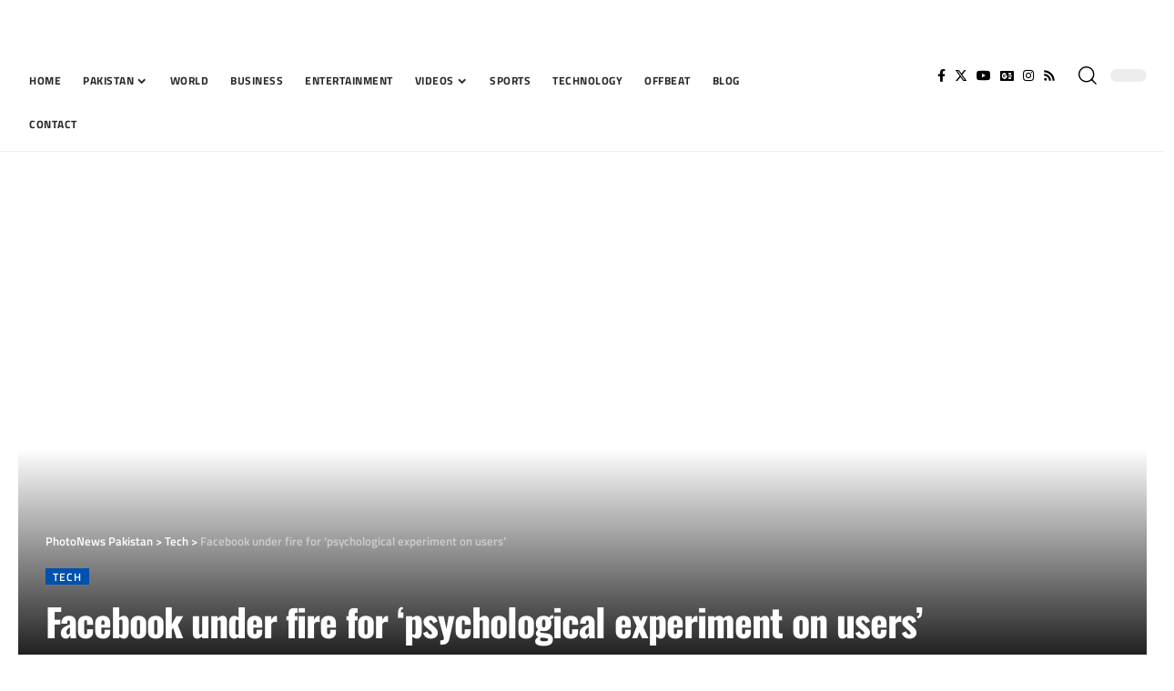

--- FILE ---
content_type: text/html; charset=UTF-8
request_url: https://photonews.com.pk/facebook-fire-psychological-experiment-users/
body_size: 32872
content:
<!DOCTYPE html>
<html lang="en-US">
<head><meta charset="UTF-8"><script>if(navigator.userAgent.match(/MSIE|Internet Explorer/i)||navigator.userAgent.match(/Trident\/7\..*?rv:11/i)){var href=document.location.href;if(!href.match(/[?&]nowprocket/)){if(href.indexOf("?")==-1){if(href.indexOf("#")==-1){document.location.href=href+"?nowprocket=1"}else{document.location.href=href.replace("#","?nowprocket=1#")}}else{if(href.indexOf("#")==-1){document.location.href=href+"&nowprocket=1"}else{document.location.href=href.replace("#","&nowprocket=1#")}}}}</script><script>(()=>{class RocketLazyLoadScripts{constructor(){this.v="1.2.6",this.triggerEvents=["keydown","mousedown","mousemove","touchmove","touchstart","touchend","wheel"],this.userEventHandler=this.t.bind(this),this.touchStartHandler=this.i.bind(this),this.touchMoveHandler=this.o.bind(this),this.touchEndHandler=this.h.bind(this),this.clickHandler=this.u.bind(this),this.interceptedClicks=[],this.interceptedClickListeners=[],this.l(this),window.addEventListener("pageshow",(t=>{this.persisted=t.persisted,this.everythingLoaded&&this.m()})),this.CSPIssue=sessionStorage.getItem("rocketCSPIssue"),document.addEventListener("securitypolicyviolation",(t=>{this.CSPIssue||"script-src-elem"!==t.violatedDirective||"data"!==t.blockedURI||(this.CSPIssue=!0,sessionStorage.setItem("rocketCSPIssue",!0))})),document.addEventListener("DOMContentLoaded",(()=>{this.k()})),this.delayedScripts={normal:[],async:[],defer:[]},this.trash=[],this.allJQueries=[]}p(t){document.hidden?t.t():(this.triggerEvents.forEach((e=>window.addEventListener(e,t.userEventHandler,{passive:!0}))),window.addEventListener("touchstart",t.touchStartHandler,{passive:!0}),window.addEventListener("mousedown",t.touchStartHandler),document.addEventListener("visibilitychange",t.userEventHandler))}_(){this.triggerEvents.forEach((t=>window.removeEventListener(t,this.userEventHandler,{passive:!0}))),document.removeEventListener("visibilitychange",this.userEventHandler)}i(t){"HTML"!==t.target.tagName&&(window.addEventListener("touchend",this.touchEndHandler),window.addEventListener("mouseup",this.touchEndHandler),window.addEventListener("touchmove",this.touchMoveHandler,{passive:!0}),window.addEventListener("mousemove",this.touchMoveHandler),t.target.addEventListener("click",this.clickHandler),this.L(t.target,!0),this.S(t.target,"onclick","rocket-onclick"),this.C())}o(t){window.removeEventListener("touchend",this.touchEndHandler),window.removeEventListener("mouseup",this.touchEndHandler),window.removeEventListener("touchmove",this.touchMoveHandler,{passive:!0}),window.removeEventListener("mousemove",this.touchMoveHandler),t.target.removeEventListener("click",this.clickHandler),this.L(t.target,!1),this.S(t.target,"rocket-onclick","onclick"),this.M()}h(){window.removeEventListener("touchend",this.touchEndHandler),window.removeEventListener("mouseup",this.touchEndHandler),window.removeEventListener("touchmove",this.touchMoveHandler,{passive:!0}),window.removeEventListener("mousemove",this.touchMoveHandler)}u(t){t.target.removeEventListener("click",this.clickHandler),this.L(t.target,!1),this.S(t.target,"rocket-onclick","onclick"),this.interceptedClicks.push(t),t.preventDefault(),t.stopPropagation(),t.stopImmediatePropagation(),this.M()}O(){window.removeEventListener("touchstart",this.touchStartHandler,{passive:!0}),window.removeEventListener("mousedown",this.touchStartHandler),this.interceptedClicks.forEach((t=>{t.target.dispatchEvent(new MouseEvent("click",{view:t.view,bubbles:!0,cancelable:!0}))}))}l(t){EventTarget.prototype.addEventListenerWPRocketBase=EventTarget.prototype.addEventListener,EventTarget.prototype.addEventListener=function(e,i,o){"click"!==e||t.windowLoaded||i===t.clickHandler||t.interceptedClickListeners.push({target:this,func:i,options:o}),(this||window).addEventListenerWPRocketBase(e,i,o)}}L(t,e){this.interceptedClickListeners.forEach((i=>{i.target===t&&(e?t.removeEventListener("click",i.func,i.options):t.addEventListener("click",i.func,i.options))})),t.parentNode!==document.documentElement&&this.L(t.parentNode,e)}D(){return new Promise((t=>{this.P?this.M=t:t()}))}C(){this.P=!0}M(){this.P=!1}S(t,e,i){t.hasAttribute&&t.hasAttribute(e)&&(event.target.setAttribute(i,event.target.getAttribute(e)),event.target.removeAttribute(e))}t(){this._(this),"loading"===document.readyState?document.addEventListener("DOMContentLoaded",this.R.bind(this)):this.R()}k(){let t=[];document.querySelectorAll("script[type=rocketlazyloadscript][data-rocket-src]").forEach((e=>{let i=e.getAttribute("data-rocket-src");if(i&&!i.startsWith("data:")){0===i.indexOf("//")&&(i=location.protocol+i);try{const o=new URL(i).origin;o!==location.origin&&t.push({src:o,crossOrigin:e.crossOrigin||"module"===e.getAttribute("data-rocket-type")})}catch(t){}}})),t=[...new Map(t.map((t=>[JSON.stringify(t),t]))).values()],this.T(t,"preconnect")}async R(){this.lastBreath=Date.now(),this.j(this),this.F(this),this.I(),this.W(),this.q(),await this.A(this.delayedScripts.normal),await this.A(this.delayedScripts.defer),await this.A(this.delayedScripts.async);try{await this.U(),await this.H(this),await this.J()}catch(t){console.error(t)}window.dispatchEvent(new Event("rocket-allScriptsLoaded")),this.everythingLoaded=!0,this.D().then((()=>{this.O()})),this.N()}W(){document.querySelectorAll("script[type=rocketlazyloadscript]").forEach((t=>{t.hasAttribute("data-rocket-src")?t.hasAttribute("async")&&!1!==t.async?this.delayedScripts.async.push(t):t.hasAttribute("defer")&&!1!==t.defer||"module"===t.getAttribute("data-rocket-type")?this.delayedScripts.defer.push(t):this.delayedScripts.normal.push(t):this.delayedScripts.normal.push(t)}))}async B(t){if(await this.G(),!0!==t.noModule||!("noModule"in HTMLScriptElement.prototype))return new Promise((e=>{let i;function o(){(i||t).setAttribute("data-rocket-status","executed"),e()}try{if(navigator.userAgent.indexOf("Firefox/")>0||""===navigator.vendor||this.CSPIssue)i=document.createElement("script"),[...t.attributes].forEach((t=>{let e=t.nodeName;"type"!==e&&("data-rocket-type"===e&&(e="type"),"data-rocket-src"===e&&(e="src"),i.setAttribute(e,t.nodeValue))})),t.text&&(i.text=t.text),i.hasAttribute("src")?(i.addEventListener("load",o),i.addEventListener("error",(function(){i.setAttribute("data-rocket-status","failed-network"),e()})),setTimeout((()=>{i.isConnected||e()}),1)):(i.text=t.text,o()),t.parentNode.replaceChild(i,t);else{const i=t.getAttribute("data-rocket-type"),s=t.getAttribute("data-rocket-src");i?(t.type=i,t.removeAttribute("data-rocket-type")):t.removeAttribute("type"),t.addEventListener("load",o),t.addEventListener("error",(i=>{this.CSPIssue&&i.target.src.startsWith("data:")?(console.log("WPRocket: data-uri blocked by CSP -> fallback"),t.removeAttribute("src"),this.B(t).then(e)):(t.setAttribute("data-rocket-status","failed-network"),e())})),s?(t.removeAttribute("data-rocket-src"),t.src=s):t.src="data:text/javascript;base64,"+window.btoa(unescape(encodeURIComponent(t.text)))}}catch(i){t.setAttribute("data-rocket-status","failed-transform"),e()}}));t.setAttribute("data-rocket-status","skipped")}async A(t){const e=t.shift();return e&&e.isConnected?(await this.B(e),this.A(t)):Promise.resolve()}q(){this.T([...this.delayedScripts.normal,...this.delayedScripts.defer,...this.delayedScripts.async],"preload")}T(t,e){var i=document.createDocumentFragment();t.forEach((t=>{const o=t.getAttribute&&t.getAttribute("data-rocket-src")||t.src;if(o&&!o.startsWith("data:")){const s=document.createElement("link");s.href=o,s.rel=e,"preconnect"!==e&&(s.as="script"),t.getAttribute&&"module"===t.getAttribute("data-rocket-type")&&(s.crossOrigin=!0),t.crossOrigin&&(s.crossOrigin=t.crossOrigin),t.integrity&&(s.integrity=t.integrity),i.appendChild(s),this.trash.push(s)}})),document.head.appendChild(i)}j(t){let e={};function i(i,o){return e[o].eventsToRewrite.indexOf(i)>=0&&!t.everythingLoaded?"rocket-"+i:i}function o(t,o){!function(t){e[t]||(e[t]={originalFunctions:{add:t.addEventListener,remove:t.removeEventListener},eventsToRewrite:[]},t.addEventListener=function(){arguments[0]=i(arguments[0],t),e[t].originalFunctions.add.apply(t,arguments)},t.removeEventListener=function(){arguments[0]=i(arguments[0],t),e[t].originalFunctions.remove.apply(t,arguments)})}(t),e[t].eventsToRewrite.push(o)}function s(e,i){let o=e[i];e[i]=null,Object.defineProperty(e,i,{get:()=>o||function(){},set(s){t.everythingLoaded?o=s:e["rocket"+i]=o=s}})}o(document,"DOMContentLoaded"),o(window,"DOMContentLoaded"),o(window,"load"),o(window,"pageshow"),o(document,"readystatechange"),s(document,"onreadystatechange"),s(window,"onload"),s(window,"onpageshow");try{Object.defineProperty(document,"readyState",{get:()=>t.rocketReadyState,set(e){t.rocketReadyState=e},configurable:!0}),document.readyState="loading"}catch(t){console.log("WPRocket DJE readyState conflict, bypassing")}}F(t){let e;function i(e){return t.everythingLoaded?e:e.split(" ").map((t=>"load"===t||0===t.indexOf("load.")?"rocket-jquery-load":t)).join(" ")}function o(o){function s(t){const e=o.fn[t];o.fn[t]=o.fn.init.prototype[t]=function(){return this[0]===window&&("string"==typeof arguments[0]||arguments[0]instanceof String?arguments[0]=i(arguments[0]):"object"==typeof arguments[0]&&Object.keys(arguments[0]).forEach((t=>{const e=arguments[0][t];delete arguments[0][t],arguments[0][i(t)]=e}))),e.apply(this,arguments),this}}o&&o.fn&&!t.allJQueries.includes(o)&&(o.fn.ready=o.fn.init.prototype.ready=function(e){return t.domReadyFired?e.bind(document)(o):document.addEventListener("rocket-DOMContentLoaded",(()=>e.bind(document)(o))),o([])},s("on"),s("one"),t.allJQueries.push(o)),e=o}o(window.jQuery),Object.defineProperty(window,"jQuery",{get:()=>e,set(t){o(t)}})}async H(t){const e=document.querySelector("script[data-webpack]");e&&(await async function(){return new Promise((t=>{e.addEventListener("load",t),e.addEventListener("error",t)}))}(),await t.K(),await t.H(t))}async U(){this.domReadyFired=!0;try{document.readyState="interactive"}catch(t){}await this.G(),document.dispatchEvent(new Event("rocket-readystatechange")),await this.G(),document.rocketonreadystatechange&&document.rocketonreadystatechange(),await this.G(),document.dispatchEvent(new Event("rocket-DOMContentLoaded")),await this.G(),window.dispatchEvent(new Event("rocket-DOMContentLoaded"))}async J(){try{document.readyState="complete"}catch(t){}await this.G(),document.dispatchEvent(new Event("rocket-readystatechange")),await this.G(),document.rocketonreadystatechange&&document.rocketonreadystatechange(),await this.G(),window.dispatchEvent(new Event("rocket-load")),await this.G(),window.rocketonload&&window.rocketonload(),await this.G(),this.allJQueries.forEach((t=>t(window).trigger("rocket-jquery-load"))),await this.G();const t=new Event("rocket-pageshow");t.persisted=this.persisted,window.dispatchEvent(t),await this.G(),window.rocketonpageshow&&window.rocketonpageshow({persisted:this.persisted}),this.windowLoaded=!0}m(){document.onreadystatechange&&document.onreadystatechange(),window.onload&&window.onload(),window.onpageshow&&window.onpageshow({persisted:this.persisted})}I(){const t=new Map;document.write=document.writeln=function(e){const i=document.currentScript;i||console.error("WPRocket unable to document.write this: "+e);const o=document.createRange(),s=i.parentElement;let n=t.get(i);void 0===n&&(n=i.nextSibling,t.set(i,n));const c=document.createDocumentFragment();o.setStart(c,0),c.appendChild(o.createContextualFragment(e)),s.insertBefore(c,n)}}async G(){Date.now()-this.lastBreath>45&&(await this.K(),this.lastBreath=Date.now())}async K(){return document.hidden?new Promise((t=>setTimeout(t))):new Promise((t=>requestAnimationFrame(t)))}N(){this.trash.forEach((t=>t.remove()))}static run(){const t=new RocketLazyLoadScripts;t.p(t)}}RocketLazyLoadScripts.run()})();</script>
    
    <meta http-equiv="X-UA-Compatible" content="IE=edge">
    <meta name="viewport" content="width=device-width, initial-scale=1">
	<meta name="robots" content="index, follow">
    <link rel="profile" href="https://gmpg.org/xfn/11">
	<meta name='robots' content='index, follow, max-image-preview:large, max-snippet:-1, max-video-preview:-1' />

	<!-- This site is optimized with the Yoast SEO Premium plugin v26.8 (Yoast SEO v26.8) - https://yoast.com/product/yoast-seo-premium-wordpress/ -->
	<title>Facebook under fire for &#039;psychological experiment on users&#039;</title>
	<meta name="description" content="Results of the study spread — and with that anger and disbelief. &quot;Emotional states can be transferred to others via emotional contagion, leading people to" />
	<link data-minify="1" rel="preload" as="style" onload="this.onload=null;this.rel='stylesheet'" id="rb-preload-gfonts" href="https://photonews.com.pk/wp-content/cache/min/1/wp-content/uploads/omgf/rb-preload-gfonts/rb-preload-gfonts.css?ver=1769262390" crossorigin><noscript><link data-minify="1" rel="stylesheet" href="https://photonews.com.pk/wp-content/cache/min/1/wp-content/uploads/omgf/omgf-stylesheet-206/omgf-stylesheet-206.css?ver=1769262390"></noscript><link rel="canonical" href="https://photonews.com.pk/facebook-fire-psychological-experiment-users/" />
	<meta property="og:locale" content="en_US" />
	<meta property="og:type" content="article" />
	<meta property="og:title" content="Facebook under fire for &#039;psychological experiment on users&#039;" />
	<meta property="og:description" content="Results of the study spread — and with that anger and disbelief. &quot;Emotional states can be transferred to others via emotional contagion, leading people to" />
	<meta property="og:url" content="https://photonews.com.pk/facebook-fire-psychological-experiment-users/" />
	<meta property="og:site_name" content="PhotoNews Pakistan" />
	<meta property="article:publisher" content="https://www.facebook.com/PhotoNews.com.pk" />
	<meta property="article:published_time" content="2014-06-30T12:12:15+00:00" />
	<meta property="article:modified_time" content="2024-12-03T02:30:56+00:00" />
	<meta property="og:image" content="https://photonews.com.pk/wp-content/uploads/2022/11/photonews-small.png" />
	<meta property="og:image:width" content="80" />
	<meta property="og:image:height" content="80" />
	<meta property="og:image:type" content="image/png" />
	<meta name="author" content="Web Desk" />
	<meta name="twitter:card" content="summary_large_image" />
	<meta name="twitter:creator" content="@PhotoNewsPk" />
	<meta name="twitter:site" content="@PhotoNewsPk" />
	<meta name="twitter:label1" content="Written by" />
	<meta name="twitter:data1" content="Web Desk" />
	<meta name="twitter:label2" content="Est. reading time" />
	<meta name="twitter:data2" content="1 minute" />
	<script type="application/ld+json" class="yoast-schema-graph">{"@context":"https://schema.org","@graph":[{"@type":"NewsArticle","@id":"https://photonews.com.pk/facebook-fire-psychological-experiment-users/#article","isPartOf":{"@id":"https://photonews.com.pk/facebook-fire-psychological-experiment-users/"},"author":{"name":"Web Desk","@id":"https://photonews.com.pk/#/schema/person/585c848675b3ddbf88e1576b37674536"},"headline":"Facebook under fire for &#8216;psychological experiment on users&#8217;","datePublished":"2014-06-30T12:12:15+00:00","dateModified":"2024-12-03T02:30:56+00:00","mainEntityOfPage":{"@id":"https://photonews.com.pk/facebook-fire-psychological-experiment-users/"},"wordCount":123,"commentCount":0,"publisher":{"@id":"https://photonews.com.pk/#organization"},"image":{"@id":"https://photonews.com.pk/facebook-fire-psychological-experiment-users/#primaryimage"},"thumbnailUrl":"","articleSection":["Tech"],"inLanguage":"en-US","potentialAction":[{"@type":"CommentAction","name":"Comment","target":["https://photonews.com.pk/facebook-fire-psychological-experiment-users/#respond"]}],"copyrightYear":"2014","copyrightHolder":{"@id":"https://photonews.com.pk/#organization"}},{"@type":"WebPage","@id":"https://photonews.com.pk/facebook-fire-psychological-experiment-users/","url":"https://photonews.com.pk/facebook-fire-psychological-experiment-users/","name":"Facebook under fire for 'psychological experiment on users'","isPartOf":{"@id":"https://photonews.com.pk/#website"},"primaryImageOfPage":{"@id":"https://photonews.com.pk/facebook-fire-psychological-experiment-users/#primaryimage"},"image":{"@id":"https://photonews.com.pk/facebook-fire-psychological-experiment-users/#primaryimage"},"thumbnailUrl":"","datePublished":"2014-06-30T12:12:15+00:00","dateModified":"2024-12-03T02:30:56+00:00","description":"Results of the study spread — and with that anger and disbelief. \"Emotional states can be transferred to others via emotional contagion, leading people to","breadcrumb":{"@id":"https://photonews.com.pk/facebook-fire-psychological-experiment-users/#breadcrumb"},"inLanguage":"en-US","potentialAction":[{"@type":"ReadAction","target":["https://photonews.com.pk/facebook-fire-psychological-experiment-users/"]}]},{"@type":"ImageObject","inLanguage":"en-US","@id":"https://photonews.com.pk/facebook-fire-psychological-experiment-users/#primaryimage","url":"","contentUrl":""},{"@type":"BreadcrumbList","@id":"https://photonews.com.pk/facebook-fire-psychological-experiment-users/#breadcrumb","itemListElement":[{"@type":"ListItem","position":1,"name":"Home","item":"https://photonews.com.pk/"},{"@type":"ListItem","position":2,"name":"Facebook under fire for &#8216;psychological experiment on users&#8217;"}]},{"@type":"WebSite","@id":"https://photonews.com.pk/#website","url":"https://photonews.com.pk/","name":"PhotoNews Pakistan","description":"Photo News, Latest Pakistan News, Politics, Sports &amp; More","publisher":{"@id":"https://photonews.com.pk/#organization"},"alternateName":"PhotoNews","potentialAction":[{"@type":"SearchAction","target":{"@type":"EntryPoint","urlTemplate":"https://photonews.com.pk/?s={search_term_string}"},"query-input":{"@type":"PropertyValueSpecification","valueRequired":true,"valueName":"search_term_string"}}],"inLanguage":"en-US"},{"@type":"Organization","@id":"https://photonews.com.pk/#organization","name":"Photo News Pakistan","alternateName":"Photo News","url":"https://photonews.com.pk/","logo":{"@type":"ImageObject","inLanguage":"en-US","@id":"https://photonews.com.pk/#/schema/logo/image/","url":"https://photonews.com.pk/wp-content/uploads/2023/02/photonews-logo-white-bg-320x320-1.jpg","contentUrl":"https://photonews.com.pk/wp-content/uploads/2023/02/photonews-logo-white-bg-320x320-1.jpg","width":320,"height":320,"caption":"Photo News Pakistan"},"image":{"@id":"https://photonews.com.pk/#/schema/logo/image/"},"sameAs":["https://www.facebook.com/PhotoNews.com.pk","https://x.com/PhotoNewsPk","https://www.youtube.com/@PhotoNewsPak","https://www.instagram.com/photonewspk/","https://www.tiktok.com/@photonewspk"]},{"@type":"Person","@id":"https://photonews.com.pk/#/schema/person/585c848675b3ddbf88e1576b37674536","name":"Web Desk","image":{"@type":"ImageObject","inLanguage":"en-US","@id":"https://photonews.com.pk/#/schema/person/image/","url":"https://secure.gravatar.com/avatar/69f0f304cc6ec781c64e5ff864642994e8920e936b1064bd17982d13538f4617?s=96&d=mm&r=g","contentUrl":"https://secure.gravatar.com/avatar/69f0f304cc6ec781c64e5ff864642994e8920e936b1064bd17982d13538f4617?s=96&d=mm&r=g","caption":"Web Desk"},"sameAs":["https://photonews.com.pk/"],"url":"https://photonews.com.pk/author/webdesk/"}]}</script>
	<!-- / Yoast SEO Premium plugin. -->


<link rel='dns-prefetch' href='//www.googletagmanager.com' />
            <link rel="pingback" href="https://photonews.com.pk/xmlrpc.php"/>
		<script type="application/ld+json">{"@context":"https://schema.org","@type":"Organization","legalName":"PhotoNews Pakistan","url":"https://photonews.com.pk/","contactPoint":{"@type":"ContactPoint","telephone":"photonewspakistan@gmail.com","contactType":"customer service"},"sameAs":["https://www.facebook.com/PhotoNews.com.pk","https://twitter.com/PhotoNewsPk","https://www.instagram.com/photonewspk/","https://www.youtube.com/@PhotoNewsPak","https://photonews.com.pk/feed/"]}</script>
<style id='wp-img-auto-sizes-contain-inline-css'>
img:is([sizes=auto i],[sizes^="auto," i]){contain-intrinsic-size:3000px 1500px}
/*# sourceURL=wp-img-auto-sizes-contain-inline-css */
</style>
<link rel='stylesheet' id='wp-block-library-css' href='https://photonews.com.pk/wp-includes/css/dist/block-library/style.min.css' media='all' />
<style id='classic-theme-styles-inline-css'>
/*! This file is auto-generated */
.wp-block-button__link{color:#fff;background-color:#32373c;border-radius:9999px;box-shadow:none;text-decoration:none;padding:calc(.667em + 2px) calc(1.333em + 2px);font-size:1.125em}.wp-block-file__button{background:#32373c;color:#fff;text-decoration:none}
/*# sourceURL=/wp-includes/css/classic-themes.min.css */
</style>
<link data-minify="1" rel='stylesheet' id='elementor-icons-css' href='https://photonews.com.pk/wp-content/cache/min/1/wp-content/plugins/elementor/assets/lib/eicons/css/elementor-icons.min.css?ver=1769262390' media='all' />
<link rel='stylesheet' id='elementor-frontend-css' href='https://photonews.com.pk/wp-content/plugins/elementor/assets/css/frontend.min.css?ver=3.34.0' media='all' />
<link rel='stylesheet' id='elementor-post-5-css' href='https://photonews.com.pk/wp-content/uploads/elementor/css/post-5.css?ver=1769262378' media='all' />
<link rel='stylesheet' id='elementor-post-2085-css' href='https://photonews.com.pk/wp-content/uploads/elementor/css/post-2085.css?ver=1769262378' media='all' />
<link rel='stylesheet' id='elementor-post-2238-css' href='https://photonews.com.pk/wp-content/uploads/elementor/css/post-2238.css?ver=1769262378' media='all' />
<link rel='stylesheet' id='elementor-post-2512-css' href='https://photonews.com.pk/wp-content/uploads/elementor/css/post-2512.css?ver=1769262378' media='all' />

<link data-minify="1" rel='stylesheet' id='foxiz-main-css' href='https://photonews.com.pk/wp-content/cache/min/1/wp-content/themes/foxiz/assets/css/main.css?ver=1769262390' media='all' />
<link data-minify="1" rel='stylesheet' id='foxiz-print-css' href='https://photonews.com.pk/wp-content/cache/min/1/wp-content/themes/foxiz/assets/css/print.css?ver=1769262390' media='all' />
<link rel='stylesheet' id='foxiz-style-css' href='https://photonews.com.pk/wp-content/themes/foxiz-child/style.css?ver=2.3.2' media='all' />
<style id='foxiz-style-inline-css'>
:root {--body-family:Merriweather;--body-fweight:400;--body-fcolor:#000000;--body-fsize:16px;--h1-family:Manrope;--h1-fweight:800;--h1-fsize:32px;--h2-family:Manrope;--h2-fweight:800;--h2-fsize:24px;--h2-fspace:-0.02083em;--h3-family:Manrope;--h3-fweight:800;--h3-fsize:19px;--h3-fspace:-0.02105em;--h4-family:Manrope;--h4-fweight:800;--h4-fsize:15px;--h5-family:Manrope;--h5-fweight:800;--h5-fsize:14px;--h6-family:Manrope;--h6-fweight:700;--h6-fsize:13px;--cat-family:Titillium Web;--cat-fweight:600;--cat-transform:uppercase;--cat-fspace:1px;--meta-family:Titillium Web;--meta-fweight:400;--meta-transform:uppercase;--meta-fsize:10px;--meta-fspace:0.05000em;--meta-b-family:Titillium Web;--meta-b-fweight:600;--meta-b-transform:uppercase;--meta-b-fspace:.5px;--input-family:Merriweather;--input-fweight:400;--btn-family:Titillium Web;--btn-fweight:700;--menu-family:Titillium Web;--menu-fweight:700;--menu-transform:uppercase;--menu-fsize:12px;--menu-fspace:0.04167em;--submenu-family:Titillium Web;--submenu-fweight:400;--submenu-transform:none;--submenu-fsize:13px;--dwidgets-family:Titillium Web;--dwidgets-fweight:600;--dwidgets-transform:uppercase;--dwidgets-fspace:1px;--headline-family:Oswald;--headline-fweight:700;--headline-transform:none;--headline-fsize:42px;--headline-fspace:-0.02381em;--tagline-family:Merriweather;--tagline-fweight:700;--tagline-fsize:18px;--heading-family:Titillium Web;--heading-fweight:600;--heading-fspace:-.5px;--subheading-family:Merriweather;--subheading-fweight:400;--quote-family:Oswald;--quote-fweight:700;--quote-fspace:-.5px;--bcrumb-family:Titillium Web;--bcrumb-fweight:600;--excerpt-fsize : 12px;--headline-s-fsize : 42px;--tagline-s-fsize : 18px;}@media (max-width: 1024px) {body {--body-fsize : 16px;--h1-fsize : 27px;--h2-fsize : 22px;--h3-fsize : 18px;--h4-fsize : 14px;--h5-fsize : 13px;--h6-fsize : 13px;--meta-fsize : 10px;--excerpt-fsize : 12px;--headline-fsize : 32px;--headline-s-fsize : 32px;--tagline-fsize : 15px;--tagline-s-fsize : 15px;}}@media (max-width: 767px) {body {--body-fsize : 15px;--h1-fsize : 24px;--h2-fsize : 21px;--h3-fsize : 17px;--h4-fsize : 14px;--h5-fsize : 13px;--h6-fsize : 13px;--meta-fsize : 10px;--excerpt-fsize : 12px;--headline-fsize : 27px;--headline-s-fsize : 27px;--tagline-fsize : 12px;--tagline-s-fsize : 12px;}}:root {--g-color :#0050ad;--g-color-90 :#0050ade6;--dark-accent :#000000;--dark-accent-90 :#000000e6;--dark-accent-0 :#00000000;}[data-theme="dark"], .light-scheme {--solid-white :#030e14;--dark-accent :#01131d;--dark-accent-90 :#01131de6;--dark-accent-0 :#01131d00;}.is-hd-1, .is-hd-2, .is-hd-3 {--subnav-bg: #000000;--subnav-bg-from: #000000;--subnav-bg-to: #000000;--subnav-color :#ffffff;--subnav-color-10 :#ffffff1a;--subnav-color-h :#dddddd;}[data-theme="dark"].is-hd-1, [data-theme="dark"].is-hd-2,[data-theme="dark"].is-hd-3 {--subnav-bg: #000000;--subnav-bg-from: #000000;--subnav-bg-to: #000000;--subnav-color :#ffffff;--subnav-color-10 :#ffffff1a;--subnav-color-h :#dddddd;}[data-theme="dark"].is-hd-4 {--nav-bg: #191c20;--nav-bg-from: #191c20;--nav-bg-to: #191c20;}[data-theme="dark"].is-hd-5, [data-theme="dark"].is-hd-5:not(.sticky-on) {--nav-bg: #191c20;--nav-bg-from: #191c20;--nav-bg-to: #191c20;}:root {--privacy-bg-color :#000000;--privacy-color :#ffffff;--round-3 :0px;--round-5 :0px;--round-7 :0px;--hyperlink-line-color :var(--g-color);--heading-sub-color :#000000;--s-content-width : 760px;--max-width-wo-sb : 840px;--s10-feat-ratio :45%;--s11-feat-ratio :45%;}[data-theme="dark"], .light-scheme {--heading-sub-color :#ffffff;}.p-readmore { font-family:Titillium Web;font-weight:700;text-transform:uppercase;letter-spacing:1px;}.mobile-menu > li > a  { font-family:Titillium Web;font-weight:600;}.mobile-menu .sub-menu a, .logged-mobile-menu a { font-family:Titillium Web;font-weight:700;letter-spacing:.5px;}.mobile-qview a { font-family:Titillium Web;font-weight:700;}.search-header:before { background-repeat : no-repeat;background-size : cover;background-image : var(--wpr-bg-2b87265f-3d53-4058-bc67-0ba817886aff);background-attachment : scroll;background-position : center center;}[data-theme="dark"] .search-header:before { background-repeat : no-repeat;background-size : cover;background-image : var(--wpr-bg-dd097e11-ae21-4d83-8957-1a4db3419a87);background-attachment : scroll;background-position : center center;}.footer-has-bg { background-color : #0000000a;}#amp-mobile-version-switcher { display: none; }
/*# sourceURL=foxiz-style-inline-css */
</style>
<style id='rocket-lazyload-inline-css'>
.rll-youtube-player{position:relative;padding-bottom:56.23%;height:0;overflow:hidden;max-width:100%;}.rll-youtube-player:focus-within{outline: 2px solid currentColor;outline-offset: 5px;}.rll-youtube-player iframe{position:absolute;top:0;left:0;width:100%;height:100%;z-index:100;background:0 0}.rll-youtube-player img{bottom:0;display:block;left:0;margin:auto;max-width:100%;width:100%;position:absolute;right:0;top:0;border:none;height:auto;-webkit-transition:.4s all;-moz-transition:.4s all;transition:.4s all}.rll-youtube-player img:hover{-webkit-filter:brightness(75%)}.rll-youtube-player .play{height:100%;width:100%;left:0;top:0;position:absolute;background:var(--wpr-bg-1fd165ec-6f34-4906-a80f-ac754e07a2b3) no-repeat center;background-color: transparent !important;cursor:pointer;border:none;}.wp-embed-responsive .wp-has-aspect-ratio .rll-youtube-player{position:absolute;padding-bottom:0;width:100%;height:100%;top:0;bottom:0;left:0;right:0}
/*# sourceURL=rocket-lazyload-inline-css */
</style>
<link data-minify="1" rel='stylesheet' id='elementor-gf-local-roboto-css' href='https://photonews.com.pk/wp-content/cache/min/1/wp-content/uploads/omgf/elementor-gf-local-roboto/elementor-gf-local-roboto.css?ver=1769262390' media='all' />
<link data-minify="1" rel='stylesheet' id='elementor-gf-local-robotoslab-css' href='https://photonews.com.pk/wp-content/cache/min/1/wp-content/uploads/omgf/elementor-gf-local-robotoslab/elementor-gf-local-robotoslab.css?ver=1769262390' media='all' />
<link data-minify="1" rel='stylesheet' id='elementor-gf-local-oswald-css' href='https://photonews.com.pk/wp-content/cache/min/1/wp-content/uploads/omgf/elementor-gf-local-oswald/elementor-gf-local-oswald.css?ver=1769262390' media='all' />
<script type="rocketlazyloadscript" data-rocket-src="https://photonews.com.pk/wp-includes/js/jquery/jquery.min.js?ver=3.7.1" id="jquery-core-js" defer></script>
<script type="rocketlazyloadscript" data-rocket-src="https://photonews.com.pk/wp-includes/js/jquery/jquery-migrate.min.js?ver=3.4.1" id="jquery-migrate-js" defer></script>

<!-- Google tag (gtag.js) snippet added by Site Kit -->
<!-- Google Analytics snippet added by Site Kit -->
<script type="rocketlazyloadscript" data-rocket-src="https://www.googletagmanager.com/gtag/js?id=G-M0GRNZVV24" id="google_gtagjs-js" async></script>
<script type="rocketlazyloadscript" id="google_gtagjs-js-after">
window.dataLayer = window.dataLayer || [];function gtag(){dataLayer.push(arguments);}
gtag("set","linker",{"domains":["photonews.com.pk"]});
gtag("js", new Date());
gtag("set", "developer_id.dZTNiMT", true);
gtag("config", "G-M0GRNZVV24");
//# sourceURL=google_gtagjs-js-after
</script>
<script type="rocketlazyloadscript" data-minify="1" data-rocket-src="https://photonews.com.pk/wp-content/cache/min/1/wp-content/themes/foxiz/assets/js/highlight-share.js?ver=1766761434" id="highlight-share-js" defer></script>
<meta name="generator" content="Site Kit by Google 1.170.0" /><meta name="generator" content="Elementor 3.34.0; features: additional_custom_breakpoints; settings: css_print_method-external, google_font-enabled, font_display-swap">
<script type="application/ld+json">{"@context":"https://schema.org","@type":"WebSite","@id":"https://photonews.com.pk/#website","url":"https://photonews.com.pk/","name":"PhotoNews Pakistan","potentialAction":{"@type":"SearchAction","target":"https://photonews.com.pk/?s={search_term_string}","query-input":"required name=search_term_string"}}</script>
			<style>
				.e-con.e-parent:nth-of-type(n+4):not(.e-lazyloaded):not(.e-no-lazyload),
				.e-con.e-parent:nth-of-type(n+4):not(.e-lazyloaded):not(.e-no-lazyload) * {
					background-image: none !important;
				}
				@media screen and (max-height: 1024px) {
					.e-con.e-parent:nth-of-type(n+3):not(.e-lazyloaded):not(.e-no-lazyload),
					.e-con.e-parent:nth-of-type(n+3):not(.e-lazyloaded):not(.e-no-lazyload) * {
						background-image: none !important;
					}
				}
				@media screen and (max-height: 640px) {
					.e-con.e-parent:nth-of-type(n+2):not(.e-lazyloaded):not(.e-no-lazyload),
					.e-con.e-parent:nth-of-type(n+2):not(.e-lazyloaded):not(.e-no-lazyload) * {
						background-image: none !important;
					}
				}
			</style>
			
<!-- Google Tag Manager snippet added by Site Kit -->
<script type="rocketlazyloadscript">
			( function( w, d, s, l, i ) {
				w[l] = w[l] || [];
				w[l].push( {'gtm.start': new Date().getTime(), event: 'gtm.js'} );
				var f = d.getElementsByTagName( s )[0],
					j = d.createElement( s ), dl = l != 'dataLayer' ? '&l=' + l : '';
				j.async = true;
				j.src = 'https://www.googletagmanager.com/gtm.js?id=' + i + dl;
				f.parentNode.insertBefore( j, f );
			} )( window, document, 'script', 'dataLayer', 'GTM-MJBBQW2' );
			
</script>

<!-- End Google Tag Manager snippet added by Site Kit -->
<link rel="icon" href="https://photonews.com.pk/wp-content/uploads/2022/11/photonews-small-1.png" sizes="32x32" />
<link rel="icon" href="https://photonews.com.pk/wp-content/uploads/2022/11/photonews-small-1.png" sizes="192x192" />
<link rel="apple-touch-icon" href="https://photonews.com.pk/wp-content/uploads/2022/11/photonews-small-1.png" />
<meta name="msapplication-TileImage" content="https://photonews.com.pk/wp-content/uploads/2022/11/photonews-small-1.png" />
		<style id="wp-custom-css">
			.embed-holder{
	padding-bottom:0 !important;
}
.no-margin{
	margin:0 !important;
}
.left-20{
	padding-left:20px;
}		</style>
		<noscript><style id="rocket-lazyload-nojs-css">.rll-youtube-player, [data-lazy-src]{display:none !important;}</style></noscript><!-- Google tag (gtag.js) -->
<script type="rocketlazyloadscript" async data-rocket-src="https://www.googletagmanager.com/gtag/js?id=G-M0GRNZVV24"></script>
<script type="rocketlazyloadscript">
  window.dataLayer = window.dataLayer || [];
  function gtag(){dataLayer.push(arguments);}
  gtag('js', new Date());

  gtag('config', 'G-M0GRNZVV24');
</script>
<!-- mailChimp-->
<script type="rocketlazyloadscript" id="mcjs">!function(c,h,i,m,p){m=c.createElement(h),p=c.getElementsByTagName(h)[0],m.async=1,m.src=i,p.parentNode.insertBefore(m,p)}(document,"script","https://chimpstatic.com/mcjs-connected/js/users/bba32cd55a48eb0f3f2c3d19d/8f84d46d0a6decbae6df6771b.js");</script>
<style>.newsletter-form{max-width:580px}</style>
<!--<script type="rocketlazyloadscript" async data-rocket-src="https://pagead2.googlesyndication.com/pagead/js/adsbygoogle.js?client=ca-pub-9352042822650940" crossorigin="anonymous"></script> -->
<!-- Google Tag Manager -->
<script type="rocketlazyloadscript">(function(w,d,s,l,i){w[l]=w[l]||[];w[l].push({'gtm.start':
new Date().getTime(),event:'gtm.js'});var f=d.getElementsByTagName(s)[0],
j=d.createElement(s),dl=l!='dataLayer'?'&l='+l:'';j.async=true;j.src=
'https://www.googletagmanager.com/gtm.js?id='+i+dl;f.parentNode.insertBefore(j,f);
})(window,document,'script','dataLayer','GTM-T5Q9QRQ');</script>
<!-- End Google Tag Manager -->
	<meta name="google-site-verification" content="I4xwnCUrkuDQYW23qVj_0Re_JJAA0cODfPHqKfXupGU" />
<style id="wpr-lazyload-bg-container"></style><style id="wpr-lazyload-bg-exclusion"></style>
<noscript>
<style id="wpr-lazyload-bg-nostyle">.search-header:before{--wpr-bg-2b87265f-3d53-4058-bc67-0ba817886aff: url('https://photonews.com.pk/wp-content/uploads/2022/11/bg-search2.webp');}[data-theme="dark"] .search-header:before{--wpr-bg-dd097e11-ae21-4d83-8957-1a4db3419a87: url('https://photonews.com.pk/wp-content/uploads/2022/11/search-bgd.webp');}.rll-youtube-player .play{--wpr-bg-1fd165ec-6f34-4906-a80f-ac754e07a2b3: url('https://photonews.com.pk/wp-content/plugins/wp-rocket 31611/assets/img/youtube.png');}</style>
</noscript>
<script type="application/javascript">const rocket_pairs = [{"selector":".search-header","style":".search-header:before{--wpr-bg-2b87265f-3d53-4058-bc67-0ba817886aff: url('https:\/\/photonews.com.pk\/wp-content\/uploads\/2022\/11\/bg-search2.webp');}","hash":"2b87265f-3d53-4058-bc67-0ba817886aff","url":"https:\/\/photonews.com.pk\/wp-content\/uploads\/2022\/11\/bg-search2.webp"},{"selector":"[data-theme=\"dark\"] .search-header","style":"[data-theme=\"dark\"] .search-header:before{--wpr-bg-dd097e11-ae21-4d83-8957-1a4db3419a87: url('https:\/\/photonews.com.pk\/wp-content\/uploads\/2022\/11\/search-bgd.webp');}","hash":"dd097e11-ae21-4d83-8957-1a4db3419a87","url":"https:\/\/photonews.com.pk\/wp-content\/uploads\/2022\/11\/search-bgd.webp"},{"selector":".rll-youtube-player .play","style":".rll-youtube-player .play{--wpr-bg-1fd165ec-6f34-4906-a80f-ac754e07a2b3: url('https:\/\/photonews.com.pk\/wp-content\/plugins\/wp-rocket 31611\/assets\/img\/youtube.png');}","hash":"1fd165ec-6f34-4906-a80f-ac754e07a2b3","url":"https:\/\/photonews.com.pk\/wp-content\/plugins\/wp-rocket 31611\/assets\/img\/youtube.png"}]; const rocket_excluded_pairs = [];</script></head>
<body class="wp-singular post-template-default single single-post postid-16898 single-format-standard wp-embed-responsive wp-theme-foxiz wp-child-theme-foxiz-child elementor-default elementor-kit-5 menu-ani-1 hover-ani-6 btn-ani-1 is-rm-1 lmeta-dot loader-1 is-hd-rb_template is-standard-3 is-mstick yes-tstick is-backtop none-m-backtop " data-theme="default">
	<!-- Google Tag Manager (noscript) -->
<noscript><iframe src="https://www.googletagmanager.com/ns.html?id=GTM-T5Q9QRQ"
height="0" width="0" style="display:none;visibility:hidden"></iframe></noscript>
<!-- End Google Tag Manager (noscript) -->
<!-- google AdSense code -->
<!--<script type="rocketlazyloadscript" async data-rocket-src="https://pagead2.googlesyndication.com/pagead/js/adsbygoogle.js?client=ca-pub-9480013714309525" crossorigin="anonymous"></script> -->
		<!-- Google Tag Manager (noscript) snippet added by Site Kit -->
		<noscript>
			<iframe src="https://www.googletagmanager.com/ns.html?id=GTM-MJBBQW2" height="0" width="0" style="display:none;visibility:hidden"></iframe>
		</noscript>
		<!-- End Google Tag Manager (noscript) snippet added by Site Kit -->
		<div class="site-outer">
			<div id="site-header" class="header-wrap rb-section header-template">
					<div class="reading-indicator"><span id="reading-progress"></span></div>
					<div class="navbar-outer navbar-template-outer">
				<div id="header-template-holder"><div class="header-template-inner">		<div data-elementor-type="wp-post" data-elementor-id="2085" class="elementor elementor-2085" data-elementor-post-type="rb-etemplate">
						<section class="elementor-section elementor-top-section elementor-element elementor-element-f2a1973 elementor-section-full_width e-section-sticky is-smart-sticky elementor-section-height-default elementor-section-height-default" data-id="f2a1973" data-element_type="section" data-settings="{&quot;header_sticky&quot;:&quot;section-sticky&quot;}">
						<div class="elementor-container elementor-column-gap-custom">
					<div class="elementor-column elementor-col-66 elementor-top-column elementor-element elementor-element-b086023" data-id="b086023" data-element_type="column">
			<div class="elementor-widget-wrap elementor-element-populated">
						<div class="elementor-element elementor-element-95c8927 elementor-widget__width-initial elementor-widget elementor-widget-foxiz-logo" data-id="95c8927" data-element_type="widget" id="logo" data-widget_type="foxiz-logo.default">
				<div class="elementor-widget-container">
					        <div class="the-logo">
            <a href="https://photonews.com.pk/">
				                    <img width="102" height="60" data-mode="default" src="data:image/svg+xml,%3Csvg%20xmlns='http://www.w3.org/2000/svg'%20viewBox='0%200%20102%2060'%3E%3C/svg%3E" alt="Photonews Logo" data-lazy-src="https://photonews.com.pk/wp-content/uploads/2022/06/photonews-logo-small-transparent.png"><noscript><img width="102" height="60" data-mode="default" src="https://photonews.com.pk/wp-content/uploads/2022/06/photonews-logo-small-transparent.png" alt="Photonews Logo"></noscript>
                    <img width="102" height="60" data-mode="dark" src="data:image/svg+xml,%3Csvg%20xmlns='http://www.w3.org/2000/svg'%20viewBox='0%200%20102%2060'%3E%3C/svg%3E" alt="Photonews logo" data-lazy-src="https://photonews.com.pk/wp-content/uploads/2022/06/photonews-logo-black-2.png"><noscript><img width="102" height="60" data-mode="dark" src="https://photonews.com.pk/wp-content/uploads/2022/06/photonews-logo-black-2.png" alt="Photonews logo"></noscript>
				            </a>
        </div>
						</div>
				</div>
				<div class="elementor-element elementor-element-b53a9ea elementor-widget__width-auto elementor-widget elementor-widget-foxiz-navigation" data-id="b53a9ea" data-element_type="widget" data-widget_type="foxiz-navigation.default">
				<div class="elementor-widget-container">
					        <nav id="site-navigation" class="main-menu-wrap template-menu" aria-label="main menu">
			<ul id="menu-main-site-menu" class="main-menu rb-menu large-menu" itemscope itemtype="https://www.schema.org/SiteNavigationElement"><li id="menu-item-75504" class="menu-item menu-item-type-post_type menu-item-object-page menu-item-home menu-item-75504"><a href="https://photonews.com.pk/"><span>Home</span></a></li>
<li id="menu-item-75508" class="menu-item menu-item-type-custom menu-item-object-custom menu-item-has-children menu-item-75508"><a href="/category/national-news/"><span>Pakistan</span></a>
<ul class="sub-menu">
	<li id="menu-item-76763" class="menu-item menu-item-type-taxonomy menu-item-object-category menu-item-76763"><a href="https://photonews.com.pk/category/punjab-news/"><span>Punjab</span></a></li>
	<li id="menu-item-76764" class="menu-item menu-item-type-taxonomy menu-item-object-category menu-item-76764"><a href="https://photonews.com.pk/category/sindh-news/"><span>Sindh</span></a></li>
	<li id="menu-item-76762" class="menu-item menu-item-type-taxonomy menu-item-object-category menu-item-76762"><a href="https://photonews.com.pk/category/kp-news/"><span>Khyber Pakhtunkhwa</span></a></li>
	<li id="menu-item-76759" class="menu-item menu-item-type-taxonomy menu-item-object-category menu-item-76759"><a href="https://photonews.com.pk/category/azad-jammu-kashmir/"><span>Azad Jammu Kashmir</span></a></li>
	<li id="menu-item-76760" class="menu-item menu-item-type-taxonomy menu-item-object-category menu-item-76760"><a href="https://photonews.com.pk/category/balochistan/"><span>Balochistan</span></a></li>
	<li id="menu-item-76761" class="menu-item menu-item-type-taxonomy menu-item-object-category menu-item-76761"><a href="https://photonews.com.pk/category/gilgit-baltistan-news/"><span>Gilgit &#8211; Baltistan</span></a></li>
</ul>
</li>
<li id="menu-item-76687" class="menu-item menu-item-type-taxonomy menu-item-object-category menu-item-76687"><a href="https://photonews.com.pk/category/world-news/"><span>World</span></a></li>
<li id="menu-item-76692" class="menu-item menu-item-type-taxonomy menu-item-object-category menu-item-76692"><a href="https://photonews.com.pk/category/business-news-pakistan/"><span>Business</span></a></li>
<li id="menu-item-76685" class="menu-item menu-item-type-taxonomy menu-item-object-category menu-item-76685"><a href="https://photonews.com.pk/category/latest-entertainment-news/"><span>Entertainment</span></a></li>
<li id="menu-item-75507" class="menu-item menu-item-type-custom menu-item-object-custom menu-item-75507 menu-item-has-children menu-has-child-mega menu-has-child-mega-template is-child-wide"><a href="/category/videos/"><span>Videos</span></a><div class="mega-dropdown is-mega-template"><div class="mega-template-inner">						<div data-elementor-type="wp-post" data-elementor-id="75499" class="elementor elementor-75499" data-elementor-post-type="rb-etemplate">
						<section class="elementor-section elementor-inner-section elementor-element elementor-element-13866938 elementor-section-full_width elementor-section-height-default elementor-section-height-default" data-id="13866938" data-element_type="section" data-settings="{&quot;background_background&quot;:&quot;classic&quot;}">
						<div class="elementor-container elementor-column-gap-custom">
					<div class="elementor-column elementor-col-50 elementor-inner-column elementor-element elementor-element-965f830" data-id="965f830" data-element_type="column">
			<div class="elementor-widget-wrap elementor-element-populated">
						<div class="elementor-element elementor-element-3c552d6e elementor-widget elementor-widget-foxiz-overlay-1" data-id="3c552d6e" data-element_type="widget" data-widget_type="foxiz-overlay-1.default">
				<div class="elementor-widget-container">
					<div id="uid_3c552d6e" class="block-wrap block-overlay overlay-1 light-overlay-scheme p-gradient ecat-bg-4 meta-s-default"><div class="block-inner">		<div class="p-wrap p-highlight p-overlay-1" data-pid="211956">
			<div class="overlay-holder">
					<div class="p-featured">
					<a class="p-flink" href="https://photonews.com.pk/masters-of-the-universe-teaser-he-man/" title="Masters of the Universe Teaser Reveals Nicholas Galitzine as He-Man">
			<img width="860" height="434" src="data:image/svg+xml,%3Csvg%20xmlns='http://www.w3.org/2000/svg'%20viewBox='0%200%20860%20434'%3E%3C/svg%3E" class="featured-img wp-post-image" alt="Masters of the Universe teaser" decoding="async" data-lazy-src="https://photonews.com.pk/wp-content/uploads/2026/01/Masters-of-the-Universe-860x434.jpg" /><noscript><img loading="lazy" width="860" height="434" src="https://photonews.com.pk/wp-content/uploads/2026/01/Masters-of-the-Universe-860x434.jpg" class="featured-img wp-post-image" alt="Masters of the Universe teaser" loading="lazy" decoding="async" /></noscript>		</a>
				</div>
				<div class="overlay-wrap">
				<div class="overlay-inner p-content overlay-text">
					<div class="p-categories p-top"><a class="p-category category-id-129" href="https://photonews.com.pk/category/news-videos/" rel="category">Videos</a></div><h2 class="entry-title">		<a class="p-url" href="https://photonews.com.pk/masters-of-the-universe-teaser-he-man/" rel="bookmark">Masters of the Universe Teaser Reveals Nicholas Galitzine as He-Man</a></h2>			<div class="p-meta">
				<div class="meta-inner is-meta">
					<span class="meta-el meta-date">
				<time class="date published" datetime="2026-01-22T10:46:00+05:00">January 22, 2026</time>
		</span>		<span class="meta-el meta-read">3 Min Read</span>
						</div>
							</div>
						</div>
			</div>
		</div>
				</div>
	</div></div>				</div>
				</div>
					</div>
		</div>
				<div class="elementor-column elementor-col-50 elementor-inner-column elementor-element elementor-element-63c2138a" data-id="63c2138a" data-element_type="column">
			<div class="elementor-widget-wrap elementor-element-populated">
						<div class="elementor-element elementor-element-59ec9dc4 elementor-widget elementor-widget-foxiz-grid-box-1" data-id="59ec9dc4" data-element_type="widget" data-widget_type="foxiz-grid-box-1.default">
				<div class="elementor-widget-container">
					<div id="uid_59ec9dc4" class="block-wrap block-grid block-grid-box-1 rb-columns rb-col-2 rb-tcol-2 rb-mcol-1 is-gap-20 ecat-bg-4 meta-s-default"><div class="block-inner">		<div class="p-wrap p-grid p-box p-grid-box-1 box-border" data-pid="209862">
			<div class="grid-box">
						<div class="feat-holder overlay-text">
						<div class="p-featured">
					<a class="p-flink" href="https://photonews.com.pk/bridgerton-season-4-trailer/" title="Bridgerton Season 4 Trailer Reveals Benedict’s Love Story">
			<img width="615" height="410" src="data:image/svg+xml,%3Csvg%20xmlns='http://www.w3.org/2000/svg'%20viewBox='0%200%20615%20410'%3E%3C/svg%3E" class="featured-img wp-post-image" alt="Bridgerton Season 4 trailer" decoding="async" data-lazy-src="https://photonews.com.pk/wp-content/uploads/2025/12/maxresdefault-2-615x410.jpg" /><noscript><img loading="lazy" width="615" height="410" src="https://photonews.com.pk/wp-content/uploads/2025/12/maxresdefault-2-615x410.jpg" class="featured-img wp-post-image" alt="Bridgerton Season 4 trailer" loading="lazy" decoding="async" /></noscript>		</a>
		<aside class="p-format-overlay format-style-bottom"><span class="p-format format-video"><i class="rbi rbi-video" aria-hidden="true"></i></span></aside>		</div>
	<div class="p-categories p-top"><a class="p-category category-id-27814" href="https://photonews.com.pk/category/latest-entertainment-news/" rel="category">Entertainment</a><a class="p-category category-id-129" href="https://photonews.com.pk/category/news-videos/" rel="category">Videos</a></div>			</div>
		<h3 class="entry-title">		<a class="p-url" href="https://photonews.com.pk/bridgerton-season-4-trailer/" rel="bookmark">Bridgerton Season 4 Trailer Reveals Benedict’s Love Story</a></h3>			<div class="p-meta">
				<div class="meta-inner is-meta">
					<span class="meta-el meta-date">
				<time class="date published" datetime="2025-12-26T14:45:00+05:00">December 26, 2025</time>
		</span>		<span class="meta-el meta-read">2 Min Read</span>
						</div>
							</div>
				</div>
				</div>
			<div class="p-wrap p-grid p-box p-grid-box-1 box-border" data-pid="209674">
			<div class="grid-box">
						<div class="feat-holder overlay-text">
						<div class="p-featured">
					<a class="p-flink" href="https://photonews.com.pk/christopher-nolan-the-odyssey-trailer/" title="Christopher Nolan Drop &#8216;The Odyssey&#8217; Trailer">
			<img width="615" height="410" src="data:image/svg+xml,%3Csvg%20xmlns='http://www.w3.org/2000/svg'%20viewBox='0%200%20615%20410'%3E%3C/svg%3E" class="featured-img wp-post-image" alt="Christopher Nolan The Odyssey trailer" decoding="async" data-lazy-src="https://photonews.com.pk/wp-content/uploads/2025/12/maxresdefault-1-615x410.jpg" /><noscript><img loading="lazy" width="615" height="410" src="https://photonews.com.pk/wp-content/uploads/2025/12/maxresdefault-1-615x410.jpg" class="featured-img wp-post-image" alt="Christopher Nolan The Odyssey trailer" loading="lazy" decoding="async" /></noscript>		</a>
		<aside class="p-format-overlay format-style-bottom"><span class="p-format format-video"><i class="rbi rbi-video" aria-hidden="true"></i></span></aside>		</div>
	<div class="p-categories p-top"><a class="p-category category-id-129" href="https://photonews.com.pk/category/news-videos/" rel="category">Videos</a></div>			</div>
		<h3 class="entry-title">		<a class="p-url" href="https://photonews.com.pk/christopher-nolan-the-odyssey-trailer/" rel="bookmark">Christopher Nolan Drop &#8216;The Odyssey&#8217; Trailer</a></h3>			<div class="p-meta">
				<div class="meta-inner is-meta">
					<span class="meta-el meta-date">
				<time class="date published" datetime="2025-12-23T21:21:00+05:00">December 23, 2025</time>
		</span>		<span class="meta-el meta-read">2 Min Read</span>
						</div>
							</div>
				</div>
				</div>
	</div></div>				</div>
				</div>
					</div>
		</div>
					</div>
		</section>
				</div>
					</div></div></li>
<li id="menu-item-76686" class="menu-item menu-item-type-taxonomy menu-item-object-category menu-item-76686"><a href="https://photonews.com.pk/category/sports-news/"><span>Sports</span></a></li>
<li id="menu-item-108733" class="menu-item menu-item-type-taxonomy menu-item-object-category current-post-ancestor current-menu-parent current-post-parent menu-item-108733"><a href="https://photonews.com.pk/category/technology-news/"><span>Technology</span></a></li>
<li id="menu-item-75514" class="menu-item menu-item-type-taxonomy menu-item-object-category menu-item-75514"><a href="https://photonews.com.pk/category/creepy-news/"><span>Offbeat</span></a></li>
<li id="menu-item-76828" class="menu-item menu-item-type-taxonomy menu-item-object-category menu-item-76828"><a href="https://photonews.com.pk/category/blog/"><span>Blog</span></a></li>
<li id="menu-item-75516" class="menu-item menu-item-type-post_type menu-item-object-page menu-item-75516"><a href="https://photonews.com.pk/contact-us-photonews-pakistan/"><span>Contact</span></a></li>
</ul>			        </nav>
				<div id="s-title-sticky" class="s-title-sticky">
			<div class="s-title-sticky-left">
				<span class="sticky-title-label">Reading:</span>
				<span class="h4 sticky-title">Facebook under fire for &#8216;psychological experiment on users&#8217;</span>
			</div>
					<div class="sticky-share-list">
			<div class="t-shared-header meta-text">
				<i class="rbi rbi-share" aria-hidden="true"></i>			</div>
			<div class="sticky-share-list-items effect-fadeout">            <a class="share-action share-trigger icon-facebook" href="https://www.facebook.com/sharer.php?u=https%3A%2F%2Fphotonews.com.pk%2Ffacebook-fire-psychological-experiment-users%2F" data-title="Facebook" data-gravity=n rel="nofollow"><i class="rbi rbi-facebook"></i></a>
		        <a class="share-action share-trigger icon-twitter" href="https://twitter.com/intent/tweet?text=Facebook+under+fire+for+%E2%80%98psychological+experiment+on+users%E2%80%99&amp;url=https%3A%2F%2Fphotonews.com.pk%2Ffacebook-fire-psychological-experiment-users%2F&amp;via=PhotoNews+Pakistan" data-title="Twitter" data-gravity=n rel="nofollow">
            <i class="rbi rbi-twitter"></i></a>            <a class="share-action icon-email" href="mailto:?subject=Facebook%20under%20fire%20for%20&#8216;psychological%20experiment%20on%20users&#8217;%20BODY=I%20found%20this%20article%20interesting%20and%20thought%20of%20sharing%20it%20with%20you.%20Check%20it%20out:%20https://photonews.com.pk/facebook-fire-psychological-experiment-users/" data-title="Email" data-gravity=n rel="nofollow">
            <i class="rbi rbi-email"></i></a>
		            <a class="share-action live-tooltip icon-copy copy-trigger" href="#" data-copied="Copied!" data-link="https://photonews.com.pk/facebook-fire-psychological-experiment-users/" rel="nofollow" data-copy="Copy Link" data-gravity=n><i class="rbi rbi-link-o"></i></a>
		            <a class="share-action icon-print" rel="nofollow" href="javascript:if(window.print)window.print()" data-title="Print" data-gravity=n><i class="rbi rbi-print"></i></a>
		</div>
		</div>
				</div>
					</div>
				</div>
					</div>
		</div>
				<div class="elementor-column elementor-col-33 elementor-top-column elementor-element elementor-element-8eb96c9" data-id="8eb96c9" data-element_type="column">
			<div class="elementor-widget-wrap elementor-element-populated">
						<div class="elementor-element elementor-element-fc3ece5 elementor-widget__width-auto elementor-widget elementor-widget-foxiz-social-list" data-id="fc3ece5" data-element_type="widget" data-widget_type="foxiz-social-list.default">
				<div class="elementor-widget-container">
					        <div class="header-social-list wnav-holder"><a class="social-link-facebook" aria-label="Facebook" data-title="Facebook" href="https://www.facebook.com/PhotoNews.com.pk" target="_blank" rel="noopener"><i class="rbi rbi-facebook" aria-hidden="true"></i></a><a class="social-link-twitter" aria-label="Twitter" data-title="Twitter" href="https://twitter.com/PhotoNewsPk" target="_blank" rel="noopener"><i class="rbi rbi-twitter" aria-hidden="true"></i></a><a class="social-link-youtube" aria-label="YouTube" data-title="YouTube" href="https://www.youtube.com/@PhotoNewsPak" target="_blank" rel="noopener"><i class="rbi rbi-youtube" aria-hidden="true"></i></a><a class="social-link-google-news" aria-label="Google News" data-title="Google News" href="https://news.google.com/publications/CAAqLAgKIiZDQklTRmdnTWFoSUtFSEJvYjNSdmJtVjNjeTVqYjIwdWNHc29BQVAB?ceid=PK:en&#038;oc=3" target="_blank" rel="noopener"><i class="rbi rbi-gnews" aria-hidden="true"></i></a><a class="social-link-instagram" aria-label="Instagram" data-title="Instagram" href="https://www.instagram.com/photonewspk/" target="_blank" rel="noopener"><i class="rbi rbi-instagram" aria-hidden="true"></i></a><a class="social-link-rss" aria-label="Rss" data-title="Rss" href="https://photonews.com.pk/feed/" target="_blank" rel="noopener"><i class="rbi rbi-rss" aria-hidden="true"></i></a></div>
					</div>
				</div>
				<div class="elementor-element elementor-element-7ddea1a elementor-widget__width-auto elementor-widget elementor-widget-foxiz-search-icon" data-id="7ddea1a" data-element_type="widget" data-widget_type="foxiz-search-icon.default">
				<div class="elementor-widget-container">
							<div class="wnav-holder w-header-search header-dropdown-outer">
			<a href="#" data-title="Search" class="icon-holder header-element search-btn search-trigger" aria-label="search">
				<i class="rbi rbi-search wnav-icon" aria-hidden="true"></i>							</a>
							<div class="header-dropdown">
					<div class="header-search-form is-icon-layout">
						<form method="get" action="https://photonews.com.pk/" class="rb-search-form live-search-form"  data-search="post" data-limit="0" data-follow="0" data-tax="category" data-dsource="0"><div class="search-form-inner"><span class="search-icon"><i class="rbi rbi-search" aria-hidden="true"></i></span><span class="search-text"><input type="text" class="field" placeholder="Search Headlines, News, Blogs..." value="" name="s"/></span><span class="rb-search-submit"><input type="submit" value="Search"/><i class="rbi rbi-cright" aria-hidden="true"></i></span><span class="live-search-animation rb-loader"></span></div><div class="live-search-response"></div></form>					</div>
				</div>
					</div>
						</div>
				</div>
				<div class="elementor-element elementor-element-1483296 elementor-widget__width-auto elementor-widget elementor-widget-foxiz-dark-mode-toggle" data-id="1483296" data-element_type="widget" data-widget_type="foxiz-dark-mode-toggle.default">
				<div class="elementor-widget-container">
							<div class="dark-mode-toggle-wrap">
			<div class="dark-mode-toggle">
                <span class="dark-mode-slide">
                    <i class="dark-mode-slide-btn mode-icon-dark" data-title="Switch to Light"><svg class="svg-icon svg-mode-dark" aria-hidden="true" role="img" focusable="false" xmlns="http://www.w3.org/2000/svg" viewBox="0 0 512 512"><path fill="currentColor" d="M507.681,209.011c-1.297-6.991-7.324-12.111-14.433-12.262c-7.104-0.122-13.347,4.711-14.936,11.643 c-15.26,66.497-73.643,112.94-141.978,112.94c-80.321,0-145.667-65.346-145.667-145.666c0-68.335,46.443-126.718,112.942-141.976 c6.93-1.59,11.791-7.826,11.643-14.934c-0.149-7.108-5.269-13.136-12.259-14.434C287.546,1.454,271.735,0,256,0 C187.62,0,123.333,26.629,74.98,74.981C26.628,123.333,0,187.62,0,256s26.628,132.667,74.98,181.019 C123.333,485.371,187.62,512,256,512s132.667-26.629,181.02-74.981C485.372,388.667,512,324.38,512,256 C512,240.278,510.546,224.469,507.681,209.011z" /></svg></i>
                    <i class="dark-mode-slide-btn mode-icon-default" data-title="Switch to Dark"><svg class="svg-icon svg-mode-light" aria-hidden="true" role="img" focusable="false" xmlns="http://www.w3.org/2000/svg" viewBox="0 0 232.447 232.447"><path fill="currentColor" d="M116.211,194.8c-4.143,0-7.5,3.357-7.5,7.5v22.643c0,4.143,3.357,7.5,7.5,7.5s7.5-3.357,7.5-7.5V202.3 C123.711,198.157,120.354,194.8,116.211,194.8z" /><path fill="currentColor" d="M116.211,37.645c4.143,0,7.5-3.357,7.5-7.5V7.505c0-4.143-3.357-7.5-7.5-7.5s-7.5,3.357-7.5,7.5v22.641 C108.711,34.288,112.068,37.645,116.211,37.645z" /><path fill="currentColor" d="M50.054,171.78l-16.016,16.008c-2.93,2.929-2.931,7.677-0.003,10.606c1.465,1.466,3.385,2.198,5.305,2.198 c1.919,0,3.838-0.731,5.302-2.195l16.016-16.008c2.93-2.929,2.931-7.677,0.003-10.606C57.731,168.852,52.982,168.851,50.054,171.78 z" /><path fill="currentColor" d="M177.083,62.852c1.919,0,3.838-0.731,5.302-2.195L198.4,44.649c2.93-2.929,2.931-7.677,0.003-10.606 c-2.93-2.932-7.679-2.931-10.607-0.003l-16.016,16.008c-2.93,2.929-2.931,7.677-0.003,10.607 C173.243,62.12,175.163,62.852,177.083,62.852z" /><path fill="currentColor" d="M37.645,116.224c0-4.143-3.357-7.5-7.5-7.5H7.5c-4.143,0-7.5,3.357-7.5,7.5s3.357,7.5,7.5,7.5h22.645 C34.287,123.724,37.645,120.366,37.645,116.224z" /><path fill="currentColor" d="M224.947,108.724h-22.652c-4.143,0-7.5,3.357-7.5,7.5s3.357,7.5,7.5,7.5h22.652c4.143,0,7.5-3.357,7.5-7.5 S229.09,108.724,224.947,108.724z" /><path fill="currentColor" d="M50.052,60.655c1.465,1.465,3.384,2.197,5.304,2.197c1.919,0,3.839-0.732,5.303-2.196c2.93-2.929,2.93-7.678,0.001-10.606 L44.652,34.042c-2.93-2.93-7.679-2.929-10.606-0.001c-2.93,2.929-2.93,7.678-0.001,10.606L50.052,60.655z" /><path fill="currentColor" d="M182.395,171.782c-2.93-2.929-7.679-2.93-10.606-0.001c-2.93,2.929-2.93,7.678-0.001,10.607l16.007,16.008 c1.465,1.465,3.384,2.197,5.304,2.197c1.919,0,3.839-0.732,5.303-2.196c2.93-2.929,2.93-7.678,0.001-10.607L182.395,171.782z" /><path fill="currentColor" d="M116.22,48.7c-37.232,0-67.523,30.291-67.523,67.523s30.291,67.523,67.523,67.523s67.522-30.291,67.522-67.523 S153.452,48.7,116.22,48.7z M116.22,168.747c-28.962,0-52.523-23.561-52.523-52.523S87.258,63.7,116.22,63.7 c28.961,0,52.522,23.562,52.522,52.523S145.181,168.747,116.22,168.747z" /></svg></i>
                </span>
			</div>
		</div>
						</div>
				</div>
					</div>
		</div>
					</div>
		</section>
				</div>
		</div>		<div id="header-mobile" class="header-mobile">
			<div class="header-mobile-wrap">
						<div class="mbnav edge-padding">
			<div class="navbar-left">
						<div class="mobile-toggle-wrap">
							<a href="#" class="mobile-menu-trigger" aria-label="mobile trigger">		<span class="burger-icon"><span></span><span></span><span></span></span>
	</a>
					</div>
			<div class="mobile-logo-wrap is-image-logo site-branding">
			<a href="https://photonews.com.pk/" title="PhotoNews Pakistan">
				<img class="logo-default" data-mode="default" height="60" width="102" src="https://photonews.com.pk/wp-content/uploads/2022/06/photonews-logo-small-transparent.png" alt="PhotoNews Pakistan" decoding="async" loading="eager"><img class="logo-dark" data-mode="dark" height="60" width="102" src="https://photonews.com.pk/wp-content/uploads/2022/06/photonews-logo-black-2.png" alt="PhotoNews Pakistan" decoding="async" loading="eager">			</a>
		</div>
					</div>
			<div class="navbar-right">
						<a href="#" class="mobile-menu-trigger mobile-search-icon" aria-label="search"><i class="rbi rbi-search" aria-hidden="true"></i></a>
			<div class="wnav-holder font-resizer">
			<a href="#" class="font-resizer-trigger" data-title="Font Resizer"><span class="screen-reader-text">Font Resizer</span><strong>Aa</strong></a>
		</div>
				<div class="dark-mode-toggle-wrap">
			<div class="dark-mode-toggle">
                <span class="dark-mode-slide">
                    <i class="dark-mode-slide-btn mode-icon-dark" data-title="Switch to Light"><svg class="svg-icon svg-mode-dark" aria-hidden="true" role="img" focusable="false" xmlns="http://www.w3.org/2000/svg" viewBox="0 0 512 512"><path fill="currentColor" d="M507.681,209.011c-1.297-6.991-7.324-12.111-14.433-12.262c-7.104-0.122-13.347,4.711-14.936,11.643 c-15.26,66.497-73.643,112.94-141.978,112.94c-80.321,0-145.667-65.346-145.667-145.666c0-68.335,46.443-126.718,112.942-141.976 c6.93-1.59,11.791-7.826,11.643-14.934c-0.149-7.108-5.269-13.136-12.259-14.434C287.546,1.454,271.735,0,256,0 C187.62,0,123.333,26.629,74.98,74.981C26.628,123.333,0,187.62,0,256s26.628,132.667,74.98,181.019 C123.333,485.371,187.62,512,256,512s132.667-26.629,181.02-74.981C485.372,388.667,512,324.38,512,256 C512,240.278,510.546,224.469,507.681,209.011z" /></svg></i>
                    <i class="dark-mode-slide-btn mode-icon-default" data-title="Switch to Dark"><svg class="svg-icon svg-mode-light" aria-hidden="true" role="img" focusable="false" xmlns="http://www.w3.org/2000/svg" viewBox="0 0 232.447 232.447"><path fill="currentColor" d="M116.211,194.8c-4.143,0-7.5,3.357-7.5,7.5v22.643c0,4.143,3.357,7.5,7.5,7.5s7.5-3.357,7.5-7.5V202.3 C123.711,198.157,120.354,194.8,116.211,194.8z" /><path fill="currentColor" d="M116.211,37.645c4.143,0,7.5-3.357,7.5-7.5V7.505c0-4.143-3.357-7.5-7.5-7.5s-7.5,3.357-7.5,7.5v22.641 C108.711,34.288,112.068,37.645,116.211,37.645z" /><path fill="currentColor" d="M50.054,171.78l-16.016,16.008c-2.93,2.929-2.931,7.677-0.003,10.606c1.465,1.466,3.385,2.198,5.305,2.198 c1.919,0,3.838-0.731,5.302-2.195l16.016-16.008c2.93-2.929,2.931-7.677,0.003-10.606C57.731,168.852,52.982,168.851,50.054,171.78 z" /><path fill="currentColor" d="M177.083,62.852c1.919,0,3.838-0.731,5.302-2.195L198.4,44.649c2.93-2.929,2.931-7.677,0.003-10.606 c-2.93-2.932-7.679-2.931-10.607-0.003l-16.016,16.008c-2.93,2.929-2.931,7.677-0.003,10.607 C173.243,62.12,175.163,62.852,177.083,62.852z" /><path fill="currentColor" d="M37.645,116.224c0-4.143-3.357-7.5-7.5-7.5H7.5c-4.143,0-7.5,3.357-7.5,7.5s3.357,7.5,7.5,7.5h22.645 C34.287,123.724,37.645,120.366,37.645,116.224z" /><path fill="currentColor" d="M224.947,108.724h-22.652c-4.143,0-7.5,3.357-7.5,7.5s3.357,7.5,7.5,7.5h22.652c4.143,0,7.5-3.357,7.5-7.5 S229.09,108.724,224.947,108.724z" /><path fill="currentColor" d="M50.052,60.655c1.465,1.465,3.384,2.197,5.304,2.197c1.919,0,3.839-0.732,5.303-2.196c2.93-2.929,2.93-7.678,0.001-10.606 L44.652,34.042c-2.93-2.93-7.679-2.929-10.606-0.001c-2.93,2.929-2.93,7.678-0.001,10.606L50.052,60.655z" /><path fill="currentColor" d="M182.395,171.782c-2.93-2.929-7.679-2.93-10.606-0.001c-2.93,2.929-2.93,7.678-0.001,10.607l16.007,16.008 c1.465,1.465,3.384,2.197,5.304,2.197c1.919,0,3.839-0.732,5.303-2.196c2.93-2.929,2.93-7.678,0.001-10.607L182.395,171.782z" /><path fill="currentColor" d="M116.22,48.7c-37.232,0-67.523,30.291-67.523,67.523s30.291,67.523,67.523,67.523s67.522-30.291,67.522-67.523 S153.452,48.7,116.22,48.7z M116.22,168.747c-28.962,0-52.523-23.561-52.523-52.523S87.258,63.7,116.22,63.7 c28.961,0,52.522,23.562,52.522,52.523S145.181,168.747,116.22,168.747z" /></svg></i>
                </span>
			</div>
		</div>
					</div>
		</div>
				</div>
					<div class="mobile-collapse">
			<div class="collapse-holder">
				<div class="collapse-inner">
											<div class="mobile-search-form edge-padding">		<div class="header-search-form is-form-layout">
							<span class="h5">Search</span>
			<form method="get" action="https://photonews.com.pk/" class="rb-search-form"  data-search="post" data-limit="0" data-follow="0" data-tax="category" data-dsource="0"><div class="search-form-inner"><span class="search-icon"><i class="rbi rbi-search" aria-hidden="true"></i></span><span class="search-text"><input type="text" class="field" placeholder="Search Headlines, News, Blogs..." value="" name="s"/></span><span class="rb-search-submit"><input type="submit" value="Search"/><i class="rbi rbi-cright" aria-hidden="true"></i></span></div></form>		</div>
		</div>
										<nav class="mobile-menu-wrap edge-padding">
						<ul id="mobile-menu" class="mobile-menu"><li id="menu-item-2565" class="menu-item menu-item-type-post_type menu-item-object-page menu-item-home menu-item-2565"><a href="https://photonews.com.pk/"><span>Home</span></a></li>
<li id="menu-item-75566" class="menu-item menu-item-type-custom menu-item-object-custom menu-item-has-children menu-item-75566"><a href="#."><span>Pakistan</span></a>
<ul class="sub-menu">
	<li id="menu-item-75568" class="menu-item menu-item-type-taxonomy menu-item-object-category menu-item-75568"><a href="https://photonews.com.pk/category/punjab-news/"><span>Punjab</span></a></li>
	<li id="menu-item-75567" class="menu-item menu-item-type-taxonomy menu-item-object-category menu-item-75567"><a href="https://photonews.com.pk/category/sindh-news/"><span>Sindh</span></a></li>
	<li id="menu-item-75569" class="menu-item menu-item-type-taxonomy menu-item-object-category menu-item-75569"><a href="https://photonews.com.pk/category/kp-news/"><span>Khyber Pakhtunkhwa</span></a></li>
	<li id="menu-item-75570" class="menu-item menu-item-type-taxonomy menu-item-object-category menu-item-75570"><a href="https://photonews.com.pk/category/balochistan/"><span>Balochistan</span></a></li>
	<li id="menu-item-75571" class="menu-item menu-item-type-taxonomy menu-item-object-category menu-item-75571"><a href="https://photonews.com.pk/category/azad-jammu-kashmir/"><span>Azad Jammu Kashmir</span></a></li>
	<li id="menu-item-75572" class="menu-item menu-item-type-taxonomy menu-item-object-category menu-item-75572"><a href="https://photonews.com.pk/category/gilgit-baltistan-news/"><span>Gilgit &#8211; Baltistan</span></a></li>
</ul>
</li>
<li id="menu-item-76690" class="menu-item menu-item-type-taxonomy menu-item-object-category menu-item-76690"><a href="https://photonews.com.pk/category/world-news/"><span>World</span></a></li>
<li id="menu-item-76691" class="menu-item menu-item-type-taxonomy menu-item-object-category menu-item-76691"><a href="https://photonews.com.pk/category/business-news-pakistan/"><span>Business</span></a></li>
<li id="menu-item-76688" class="menu-item menu-item-type-taxonomy menu-item-object-category menu-item-76688"><a href="https://photonews.com.pk/category/latest-entertainment-news/"><span>Entertainment</span></a></li>
<li id="menu-item-75575" class="menu-item menu-item-type-taxonomy menu-item-object-category menu-item-75575"><a href="https://photonews.com.pk/category/news-videos/"><span>Videos</span></a></li>
<li id="menu-item-76689" class="menu-item menu-item-type-taxonomy menu-item-object-category menu-item-76689"><a href="https://photonews.com.pk/category/sports-news/"><span>Sports</span></a></li>
<li id="menu-item-108734" class="menu-item menu-item-type-taxonomy menu-item-object-category current-post-ancestor current-menu-parent current-post-parent menu-item-108734"><a href="https://photonews.com.pk/category/technology-news/"><span>Technology</span></a></li>
<li id="menu-item-75576" class="menu-item menu-item-type-taxonomy menu-item-object-category menu-item-75576"><a href="https://photonews.com.pk/category/creepy-news/"><span>Offbeat</span></a></li>
<li id="menu-item-76830" class="menu-item menu-item-type-taxonomy menu-item-object-category menu-item-76830"><a href="https://photonews.com.pk/category/blog/"><span>Blog</span></a></li>
<li id="menu-item-75574" class="menu-item menu-item-type-post_type menu-item-object-page menu-item-75574"><a href="https://photonews.com.pk/contact-us-photonews-pakistan/"><span>Contact</span></a></li>
</ul>					</nav>
										<div class="collapse-sections">
													<div class="mobile-login">
																	<span class="mobile-login-title h6">Have an existing account?</span>
									<a href="https://photonews.com.pk/wp-login.php?redirect_to=https%3A%2F%2Fphotonews.com.pk%2Ffacebook-fire-psychological-experiment-users" class="login-toggle is-login is-btn">Sign In</a>
															</div>
													<div class="mobile-socials">
								<span class="mobile-social-title h6">Follow US</span>
								<a class="social-link-facebook" aria-label="Facebook" data-title="Facebook" href="https://www.facebook.com/PhotoNews.com.pk" target="_blank" rel="noopener"><i class="rbi rbi-facebook" aria-hidden="true"></i></a><a class="social-link-twitter" aria-label="Twitter" data-title="Twitter" href="https://twitter.com/PhotoNewsPk" target="_blank" rel="noopener"><i class="rbi rbi-twitter" aria-hidden="true"></i></a><a class="social-link-youtube" aria-label="YouTube" data-title="YouTube" href="https://www.youtube.com/@PhotoNewsPak" target="_blank" rel="noopener"><i class="rbi rbi-youtube" aria-hidden="true"></i></a><a class="social-link-google-news" aria-label="Google News" data-title="Google News" href="https://news.google.com/publications/CAAqLAgKIiZDQklTRmdnTWFoSUtFSEJvYjNSdmJtVjNjeTVqYjIwdWNHc29BQVAB?ceid=PK:en&#038;oc=3" target="_blank" rel="noopener"><i class="rbi rbi-gnews" aria-hidden="true"></i></a><a class="social-link-instagram" aria-label="Instagram" data-title="Instagram" href="https://www.instagram.com/photonewspk/" target="_blank" rel="noopener"><i class="rbi rbi-instagram" aria-hidden="true"></i></a><a class="social-link-rss" aria-label="Rss" data-title="Rss" href="https://photonews.com.pk/feed/" target="_blank" rel="noopener"><i class="rbi rbi-rss" aria-hidden="true"></i></a>							</div>
											</div>
											<div class="collapse-footer">
															<div class="collapse-copyright">©  2022  Photonews. All Rights Reserved.</div>
													</div>
									</div>
			</div>
		</div>
			</div>
	</div>
			</div>
					</div>
			<script type="rocketlazyloadscript">
	var el1 = document.querySelector('img[data-mode="default"]');
		el1.setAttribute('width', 102);
		el1.setAttribute('height', 60);
	var el2 = document.querySelector('img[data-mode="dark"]');
		el2.setAttribute('width', 102);
		el2.setAttribute('height', 60);
	</script>
    <div class="site-wrap">
		<div class="single-standard-3 is-sidebar-right sticky-sidebar">
			<article id="post-16898" class="post-16898 post type-post status-publish format-standard has-post-thumbnail category-technology-news">			<header class="single-header">
				<div class="rb-container edge-padding">
					<div class="single-header-inner">
						<div class="s-feat-holder">
										<div class="featured-lightbox-trigger" data-source="" data-caption="" data-attribution="">
							</div>
								</div>
						<div class="single-header-content overlay-text">
							            <aside class="breadcrumb-wrap breadcrumb-navxt s-breadcrumb">
                <div class="breadcrumb-inner" vocab="https://schema.org/" typeof="BreadcrumbList"><span property="itemListElement" typeof="ListItem"><a property="item" typeof="WebPage" title="Go to PhotoNews Pakistan." href="https://photonews.com.pk" class="home" ><span property="name">PhotoNews Pakistan</span></a><meta property="position" content="1"></span> &gt; <span property="itemListElement" typeof="ListItem"><a property="item" typeof="WebPage" title="Go to the Tech Category archives." href="https://photonews.com.pk/category/technology-news/" class="taxonomy category" ><span property="name">Tech</span></a><meta property="position" content="2"></span> &gt; <span property="itemListElement" typeof="ListItem"><span property="name" class="post post-post current-item">Facebook under fire for &#8216;psychological experiment on users&#8217;</span><meta property="url" content="https://photonews.com.pk/facebook-fire-psychological-experiment-users/"><meta property="position" content="3"></span></div>
            </aside>
		<div class="s-cats ecat-bg-4 ecat-size-big"><div class="p-categories"><a class="p-category category-id-28277" href="https://photonews.com.pk/category/technology-news/" rel="category">Tech</a></div></div>		<h1 class="s-title fw-headline">Facebook under fire for &#8216;psychological experiment on users&#8217;</h1>
				<div class="single-meta meta-s-default yes-0">
							<div class="smeta-in">
							<a class="meta-el meta-avatar" href="https://photonews.com.pk/author/webdesk/"><img alt='Web Desk' src="data:image/svg+xml,%3Csvg%20xmlns='http://www.w3.org/2000/svg'%20viewBox='0%200%20120%20120'%3E%3C/svg%3E" data-lazy-srcset='https://secure.gravatar.com/avatar/69f0f304cc6ec781c64e5ff864642994e8920e936b1064bd17982d13538f4617?s=240&#038;d=mm&#038;r=g 2x' class='avatar avatar-120 photo' height='120' width='120' decoding='async' data-lazy-src="https://secure.gravatar.com/avatar/69f0f304cc6ec781c64e5ff864642994e8920e936b1064bd17982d13538f4617?s=120&#038;d=mm&#038;r=g"/><noscript><img alt='Web Desk' src='https://secure.gravatar.com/avatar/69f0f304cc6ec781c64e5ff864642994e8920e936b1064bd17982d13538f4617?s=120&#038;d=mm&#038;r=g' srcset='https://secure.gravatar.com/avatar/69f0f304cc6ec781c64e5ff864642994e8920e936b1064bd17982d13538f4617?s=240&#038;d=mm&#038;r=g 2x' class='avatar avatar-120 photo' height='120' width='120' decoding='async'/></noscript></a>
							<div class="smeta-sec">
												<div class="p-meta">
							<div class="meta-inner is-meta"><span class="meta-el meta-author">
					<span class="meta-label">By</span>
				<a href="https://photonews.com.pk/author/webdesk/">Web Desk</a>
				</span>
		<span class="meta-el meta-date">
				<time class="date published" datetime="2014-06-30T17:12:15+05:00">Published June 30, 2014</time>
		</span>		<span class="meta-el meta-read">1 Min Read</span>
		</div>
						</div>
					</div>
				</div>
						<div class="smeta-extra">		<div class="t-shared-sec tooltips-n is-color">
			<div class="t-shared-header is-meta">
				<i class="rbi rbi-share" aria-hidden="true"></i><span class="share-label">Share</span>
			</div>
			<div class="effect-fadeout">            <a class="share-action share-trigger icon-facebook" href="https://www.facebook.com/sharer.php?u=https%3A%2F%2Fphotonews.com.pk%2Ffacebook-fire-psychological-experiment-users%2F" data-title="Facebook" rel="nofollow"><i class="rbi rbi-facebook"></i></a>
		        <a class="share-action share-trigger icon-twitter" href="https://twitter.com/intent/tweet?text=Facebook+under+fire+for+%E2%80%98psychological+experiment+on+users%E2%80%99&amp;url=https%3A%2F%2Fphotonews.com.pk%2Ffacebook-fire-psychological-experiment-users%2F&amp;via=PhotoNews+Pakistan" data-title="Twitter" rel="nofollow">
            <i class="rbi rbi-twitter"></i></a>            <a class="share-action share-trigger share-trigger icon-pinterest" rel="nofollow" href="https://pinterest.com/pin/create/button/?url=https%3A%2F%2Fphotonews.com.pk%2Ffacebook-fire-psychological-experiment-users%2F&amp;media=&amp;description=Facebook+under+fire+for+%E2%80%98psychological+experiment+on+users%E2%80%99" data-title="Pinterest" rel="nofollow"><i class="rbi rbi-pinterest"></i></a>
		            <a class="share-action icon-whatsapp is-web" href="https://web.whatsapp.com/send?text=Facebook+under+fire+for+%E2%80%98psychological+experiment+on+users%E2%80%99 &#9758; https%3A%2F%2Fphotonews.com.pk%2Ffacebook-fire-psychological-experiment-users%2F" target="_blank" data-title="WhatsApp" rel="nofollow"><i class="rbi rbi-whatsapp"></i></a>
            <a class="share-action icon-whatsapp is-mobile" href="whatsapp://send?text=Facebook+under+fire+for+%E2%80%98psychological+experiment+on+users%E2%80%99 &#9758; https%3A%2F%2Fphotonews.com.pk%2Ffacebook-fire-psychological-experiment-users%2F" target="_blank" data-title="WhatsApp" rel="nofollow"><i class="rbi rbi-whatsapp"></i></a>
		            <a class="share-action share-trigger icon-linkedin" href="https://linkedin.com/shareArticle?mini=true&amp;url=https%3A%2F%2Fphotonews.com.pk%2Ffacebook-fire-psychological-experiment-users%2F&amp;title=Facebook+under+fire+for+%E2%80%98psychological+experiment+on+users%E2%80%99" data-title="linkedIn" rel="nofollow"><i class="rbi rbi-linkedin"></i></a>
		            <a class="share-action icon-email" href="mailto:?subject=Facebook%20under%20fire%20for%20&#8216;psychological%20experiment%20on%20users&#8217;%20BODY=I%20found%20this%20article%20interesting%20and%20thought%20of%20sharing%20it%20with%20you.%20Check%20it%20out:%20https://photonews.com.pk/facebook-fire-psychological-experiment-users/" data-title="Email" rel="nofollow">
            <i class="rbi rbi-email"></i></a>
		            <a class="share-action live-tooltip icon-copy copy-trigger" href="#" data-copied="Copied!" data-link="https://photonews.com.pk/facebook-fire-psychological-experiment-users/" rel="nofollow" data-copy="Copy Link"><i class="rbi rbi-link-o"></i></a>
		            <a class="share-action icon-print" rel="nofollow" href="javascript:if(window.print)window.print()" data-title="Print"><i class="rbi rbi-print"></i></a>
		</div>
		</div>
					</div>
		</div>
								</div>
					</div>
									</div>
			</header>
			<div class="rb-container edge-padding">
				<div class="grid-container">
					<div class="s-ct">
								<div class="s-ct-wrap has-lsl">
			<div class="s-ct-inner">
						<div class="l-shared-sec-outer show-mobile">
			<div class="l-shared-sec">
				<div class="l-shared-header meta-text">
					<i class="rbi rbi-share" aria-hidden="true"></i><span class="share-label">SHARE</span>
				</div>
				<div class="l-shared-items effect-fadeout is-color">
					            <a class="share-action share-trigger icon-facebook" href="https://www.facebook.com/sharer.php?u=https%3A%2F%2Fphotonews.com.pk%2Ffacebook-fire-psychological-experiment-users%2F" data-title="Facebook" data-gravity=w rel="nofollow"><i class="rbi rbi-facebook"></i></a>
		        <a class="share-action share-trigger icon-twitter" href="https://twitter.com/intent/tweet?text=Facebook+under+fire+for+%E2%80%98psychological+experiment+on+users%E2%80%99&amp;url=https%3A%2F%2Fphotonews.com.pk%2Ffacebook-fire-psychological-experiment-users%2F&amp;via=PhotoNews+Pakistan" data-title="Twitter" data-gravity=w rel="nofollow">
            <i class="rbi rbi-twitter"></i></a>            <a class="share-action share-trigger share-trigger icon-pinterest" rel="nofollow" href="https://pinterest.com/pin/create/button/?url=https%3A%2F%2Fphotonews.com.pk%2Ffacebook-fire-psychological-experiment-users%2F&amp;media=&amp;description=Facebook+under+fire+for+%E2%80%98psychological+experiment+on+users%E2%80%99" data-title="Pinterest" data-gravity=w rel="nofollow"><i class="rbi rbi-pinterest"></i></a>
		            <a class="share-action icon-whatsapp is-web" href="https://web.whatsapp.com/send?text=Facebook+under+fire+for+%E2%80%98psychological+experiment+on+users%E2%80%99 &#9758; https%3A%2F%2Fphotonews.com.pk%2Ffacebook-fire-psychological-experiment-users%2F" target="_blank" data-title="WhatsApp" data-gravity=w rel="nofollow"><i class="rbi rbi-whatsapp"></i></a>
            <a class="share-action icon-whatsapp is-mobile" href="whatsapp://send?text=Facebook+under+fire+for+%E2%80%98psychological+experiment+on+users%E2%80%99 &#9758; https%3A%2F%2Fphotonews.com.pk%2Ffacebook-fire-psychological-experiment-users%2F" target="_blank" data-title="WhatsApp" data-gravity=w rel="nofollow"><i class="rbi rbi-whatsapp"></i></a>
		            <a class="share-action share-trigger icon-linkedin" href="https://linkedin.com/shareArticle?mini=true&amp;url=https%3A%2F%2Fphotonews.com.pk%2Ffacebook-fire-psychological-experiment-users%2F&amp;title=Facebook+under+fire+for+%E2%80%98psychological+experiment+on+users%E2%80%99" data-title="linkedIn" data-gravity=w rel="nofollow"><i class="rbi rbi-linkedin"></i></a>
		            <a class="share-action icon-email" href="mailto:?subject=Facebook%20under%20fire%20for%20&#8216;psychological%20experiment%20on%20users&#8217;%20BODY=I%20found%20this%20article%20interesting%20and%20thought%20of%20sharing%20it%20with%20you.%20Check%20it%20out:%20https://photonews.com.pk/facebook-fire-psychological-experiment-users/" data-title="Email" data-gravity=w rel="nofollow">
            <i class="rbi rbi-email"></i></a>
		            <a class="share-action live-tooltip icon-copy copy-trigger" href="#" data-copied="Copied!" data-link="https://photonews.com.pk/facebook-fire-psychological-experiment-users/" rel="nofollow" data-copy="Copy Link" data-gravity=w><i class="rbi rbi-link-o"></i></a>
		            <a class="share-action icon-print" rel="nofollow" href="javascript:if(window.print)window.print()" data-title="Print" data-gravity=w><i class="rbi rbi-print"></i></a>
						</div>
			</div>
		</div>
						<div class="e-ct-outer">
							<div class="entry-content rbct clearfix is-highlight-shares"><p style="text-align: justify;">Results of the study spread — and with that anger and disbelief.</p>
<p style="text-align: justify;">&#8220;Emotional states can be transferred to others via emotional contagion, leading people to experience the same emotions without their awareness,&#8221; the study authors wrote.</p>
<p style="text-align: justify;">&#8220;These results indicate that emotions expressed by others on Facebook influence our own emotions, constituting experimental evidence for massive-scale contagion via social networks.&#8221;</p>
<p style="text-align: justify;">While other research has used metadata to study trends, this experiment appears to be unique because it manipulated the data to see if there was a reaction.</p>
<p style="text-align: justify;">The social network, which has more than one billion active users, said in a statement that &#8220;none of the data used was associated with a specific person&#8217;s Facebook account.&#8221;</p>
</div>
						</div>
			</div>
					<div class="e-shared-sec entry-sec">
			<div class="e-shared-header h4">
				<i class="rbi rbi-share" aria-hidden="true"></i><span>Share This Article</span>
			</div>
			<div class="rbbsl tooltips-n effect-fadeout is-bg">
				            <a class="share-action share-trigger icon-facebook" href="https://www.facebook.com/sharer.php?u=https%3A%2F%2Fphotonews.com.pk%2Ffacebook-fire-psychological-experiment-users%2F" data-title="Facebook" rel="nofollow"><i class="rbi rbi-facebook"></i><span>Facebook</span></a>
		        <a class="share-action share-trigger icon-twitter" href="https://twitter.com/intent/tweet?text=Facebook+under+fire+for+%E2%80%98psychological+experiment+on+users%E2%80%99&amp;url=https%3A%2F%2Fphotonews.com.pk%2Ffacebook-fire-psychological-experiment-users%2F&amp;via=PhotoNews+Pakistan" data-title="Twitter" rel="nofollow">
            <i class="rbi rbi-twitter"></i><span>Twitter</span></a>            <a class="share-action share-trigger share-trigger icon-pinterest" rel="nofollow" href="https://pinterest.com/pin/create/button/?url=https%3A%2F%2Fphotonews.com.pk%2Ffacebook-fire-psychological-experiment-users%2F&amp;media=&amp;description=Facebook+under+fire+for+%E2%80%98psychological+experiment+on+users%E2%80%99" data-title="Pinterest" rel="nofollow"><i class="rbi rbi-pinterest"></i><span>Pinterest</span></a>
		            <a class="share-action icon-whatsapp is-web" href="https://web.whatsapp.com/send?text=Facebook+under+fire+for+%E2%80%98psychological+experiment+on+users%E2%80%99 &#9758; https%3A%2F%2Fphotonews.com.pk%2Ffacebook-fire-psychological-experiment-users%2F" target="_blank" data-title="WhatsApp" rel="nofollow"><i class="rbi rbi-whatsapp"></i><span>Whatsapp</span></a>
            <a class="share-action icon-whatsapp is-mobile" href="whatsapp://send?text=Facebook+under+fire+for+%E2%80%98psychological+experiment+on+users%E2%80%99 &#9758; https%3A%2F%2Fphotonews.com.pk%2Ffacebook-fire-psychological-experiment-users%2F" target="_blank" data-title="WhatsApp" rel="nofollow"><i class="rbi rbi-whatsapp"></i><span>Whatsapp</span></a>
		            <a class="share-action share-trigger icon-linkedin" href="https://linkedin.com/shareArticle?mini=true&amp;url=https%3A%2F%2Fphotonews.com.pk%2Ffacebook-fire-psychological-experiment-users%2F&amp;title=Facebook+under+fire+for+%E2%80%98psychological+experiment+on+users%E2%80%99" data-title="linkedIn" rel="nofollow"><i class="rbi rbi-linkedin"></i><span>LinkedIn</span></a>
		            <a class="share-action icon-email" href="mailto:?subject=Facebook%20under%20fire%20for%20&#8216;psychological%20experiment%20on%20users&#8217;%20BODY=I%20found%20this%20article%20interesting%20and%20thought%20of%20sharing%20it%20with%20you.%20Check%20it%20out:%20https://photonews.com.pk/facebook-fire-psychological-experiment-users/" data-title="Email" rel="nofollow">
            <i class="rbi rbi-email"></i><span>Email</span></a>
		            <a class="share-action live-tooltip icon-copy copy-trigger" href="#" data-copied="Copied!" data-link="https://photonews.com.pk/facebook-fire-psychological-experiment-users/" rel="nofollow" data-copy="Copy Link"><i class="rbi rbi-link-o"></i><span>Copy Link</span></a>
		            <a class="share-action icon-print" rel="nofollow" href="javascript:if(window.print)window.print()" data-title="Print"><i class="rbi rbi-print"></i><span>Print</span></a>
					</div>
		</div>
				</div>
			<div class="comment-box-wrap entry-sec">
			<div class="comment-box-header">
									<span class="h3"><i class="rbi rbi-comment" aria-hidden="true"></i>Leave a comment</span>
							</div>
			<div class="comment-holder no-comment">    <div id="comments" class="comments-area">
					<div id="respond" class="comment-respond">
		<h3 id="reply-title" class="comment-reply-title">Leave a Reply <small><a rel="nofollow" id="cancel-comment-reply-link" href="/facebook-fire-psychological-experiment-users/#respond" style="display:none;">Cancel reply</a></small></h3><form action="https://photonews.com.pk/wp-comments-post.php" method="post" id="commentform" class="comment-form"><p class="comment-notes"><span id="email-notes">Your email address will not be published.</span> <span class="required-field-message">Required fields are marked <span class="required">*</span></span></p><p class="comment-form-comment"><label for="comment">Comment <span class="required">*</span></label> <textarea placeholder="Leave a comment" id="comment" name="comment" cols="45" rows="8" maxlength="65525" required></textarea></p><p class="comment-form-author"><label for="author">Name <span class="required">*</span></label> <input placeholder="Your name" id="author" name="author" type="text" value="" size="30" maxlength="245" autocomplete="name" required /></p>
<p class="comment-form-email"><label for="email">Email <span class="required">*</span></label> <input placeholder="Your email" id="email" name="email" type="email" value="" size="30" maxlength="100" aria-describedby="email-notes" autocomplete="email" required /></p>
<p class="comment-form-url"><label for="url">Website</label> <input placeholder="Your Website" id="url" name="url" type="url" value="" size="30" maxlength="200" autocomplete="url" /></p>
<p class="comment-form-cookies-consent"><input id="wp-comment-cookies-consent" name="wp-comment-cookies-consent" type="checkbox" value="yes" /> <label for="wp-comment-cookies-consent">Save my name, email, and website in this browser for the next time I comment.</label></p>
<input type="text" name="gSEOE" value="" style="display: none !important;" />
<p class="form-submit"><input name="submit" type="submit" id="submit" class="submit" value="Post Comment" /> <input type='hidden' name='comment_post_ID' value='16898' id='comment_post_ID' />
<input type='hidden' name='comment_parent' id='comment_parent' value='0' />
</p></form>	</div><!-- #respond -->
	    </div>
</div>
		</div>
							</div>
								<div class="sidebar-wrap single-sidebar">
				<div class="sidebar-inner clearfix">
							<div data-elementor-type="wp-post" data-elementor-id="75617" class="elementor elementor-75617" data-elementor-post-type="rb-etemplate">
						<section class="elementor-section elementor-top-section elementor-element elementor-element-3d865250 elementor-section-boxed elementor-section-height-default elementor-section-height-default" data-id="3d865250" data-element_type="section">
						<div class="elementor-container elementor-column-gap-default">
					<div class="elementor-column elementor-col-100 elementor-top-column elementor-element elementor-element-12152894" data-id="12152894" data-element_type="column">
			<div class="elementor-widget-wrap elementor-element-populated">
						<div class="elementor-element elementor-element-903c48a heading-title elementor-widget elementor-widget-heading" data-id="903c48a" data-element_type="widget" data-widget_type="heading.default">
				<div class="elementor-widget-container">
					<h4 class="elementor-heading-title elementor-size-default">Advertisement</h4>				</div>
				</div>
				<div class="elementor-element elementor-element-2b0abce hbl-ad elementor-widget elementor-widget-image" data-id="2b0abce" data-element_type="widget" id="hblAd" data-widget_type="image.default">
				<div class="elementor-widget-container">
												<figure class="wp-caption">
										<img width="1024" height="1024" src="data:image/svg+xml,%3Csvg%20xmlns='http://www.w3.org/2000/svg'%20viewBox='0%200%201024%201024'%3E%3C/svg%3E" class="attachment-large size-large wp-image-211358" alt="" data-lazy-src="https://photonews.com.pk/wp-content/uploads/2026/01/alfalah-1024x1024.jpg" /><noscript><img width="1024" height="1024" src="https://photonews.com.pk/wp-content/uploads/2026/01/alfalah-1024x1024.jpg" class="attachment-large size-large wp-image-211358" alt="" loading="lazy" /></noscript>											<figcaption class="widget-image-caption wp-caption-text"></figcaption>
										</figure>
									</div>
				</div>
				<div class="elementor-element elementor-element-0bb07d3 heading-title elementor-widget elementor-widget-heading" data-id="0bb07d3" data-element_type="widget" data-widget_type="heading.default">
				<div class="elementor-widget-container">
					<h4 class="elementor-heading-title elementor-size-default">Recent Posts</h4>				</div>
				</div>
				<div class="elementor-element elementor-element-2da8b818 elementor-widget elementor-widget-foxiz-list-1" data-id="2da8b818" data-element_type="widget" data-widget_type="foxiz-list-1.default">
				<div class="elementor-widget-container">
					<div id="uid_2da8b818" class="block-wrap block-big block-list block-list-1 is-feat-left meta-s-default"><div class="block-inner">		<div class="p-wrap p-list p-list-1" data-pid="212148">
			<div class="list-holder">
			<div class="list-feat-holder">
							<div class="feat-holder overlay-text">
						<div class="p-featured">
					<a class="p-flink" href="https://photonews.com.pk/149-million-passwords-database-leak/" title="149 Million Passwords Exposed in Infostealer Data Leak, Google Confirms">
			<img width="330" height="220" src="data:image/svg+xml,%3Csvg%20xmlns='http://www.w3.org/2000/svg'%20viewBox='0%200%20330%20220'%3E%3C/svg%3E" class="featured-img wp-post-image" alt="change Gmail address" decoding="async" data-lazy-src="https://photonews.com.pk/wp-content/uploads/2025/12/Change-Gmail-Address-330x220.jpg" /><noscript><img width="330" height="220" src="https://photonews.com.pk/wp-content/uploads/2025/12/Change-Gmail-Address-330x220.jpg" class="featured-img wp-post-image" alt="change Gmail address" loading="lazy" decoding="async" /></noscript>		</a>
				</div>
				</div>
					</div>
			<div class="p-content">
				<h3 class="entry-title">		<a class="p-url" href="https://photonews.com.pk/149-million-passwords-database-leak/" rel="bookmark">149 Million Passwords Exposed in Infostealer Data Leak, Google Confirms</a></h3>			</div>
		</div>
				</div>
			<div class="p-wrap p-list p-list-1" data-pid="212153">
			<div class="list-holder">
			<div class="list-feat-holder">
							<div class="feat-holder overlay-text">
						<div class="p-featured">
					<a class="p-flink" href="https://photonews.com.pk/fia-illegal-immigration-network-fbr-officer/" title="FIA Uncovers Illegal Immigration Scam Involving Senior FBR Officer">
			<img width="330" height="220" src="data:image/svg+xml,%3Csvg%20xmlns='http://www.w3.org/2000/svg'%20viewBox='0%200%20330%20220'%3E%3C/svg%3E" class="featured-img wp-post-image" alt="FIA disciplinary action" decoding="async" data-lazy-src="https://photonews.com.pk/wp-content/uploads/2024/10/FIA-330x220.jpg" /><noscript><img width="330" height="220" src="https://photonews.com.pk/wp-content/uploads/2024/10/FIA-330x220.jpg" class="featured-img wp-post-image" alt="FIA disciplinary action" loading="lazy" decoding="async" /></noscript>		</a>
				</div>
				</div>
					</div>
			<div class="p-content">
				<h3 class="entry-title">		<a class="p-url" href="https://photonews.com.pk/fia-illegal-immigration-network-fbr-officer/" rel="bookmark">FIA Uncovers Illegal Immigration Scam Involving Senior FBR Officer</a></h3>			</div>
		</div>
				</div>
			<div class="p-wrap p-list p-list-1" data-pid="212150">
			<div class="list-holder">
			<div class="list-feat-holder">
							<div class="feat-holder overlay-text">
						<div class="p-featured">
					<a class="p-flink" href="https://photonews.com.pk/zayn-malik-urdu-lyrics-fatal-las-vegas/" title="Zayn Malik Teases Urdu Lyrics in New Song ‘Fatal’ at Las Vegas Show">
			<img width="330" height="220" src="data:image/svg+xml,%3Csvg%20xmlns='http://www.w3.org/2000/svg'%20viewBox='0%200%20330%20220'%3E%3C/svg%3E" class="featured-img wp-post-image" alt="Zayn Malik Urdu lyrics" decoding="async" data-lazy-src="https://photonews.com.pk/wp-content/uploads/2026/01/Zayn-Malik-330x220.jpg" /><noscript><img width="330" height="220" src="https://photonews.com.pk/wp-content/uploads/2026/01/Zayn-Malik-330x220.jpg" class="featured-img wp-post-image" alt="Zayn Malik Urdu lyrics" loading="lazy" decoding="async" /></noscript>		</a>
				</div>
				</div>
					</div>
			<div class="p-content">
				<h3 class="entry-title">		<a class="p-url" href="https://photonews.com.pk/zayn-malik-urdu-lyrics-fatal-las-vegas/" rel="bookmark">Zayn Malik Teases Urdu Lyrics in New Song ‘Fatal’ at Las Vegas Show</a></h3>			</div>
		</div>
				</div>
	</div></div>				</div>
				</div>
					</div>
		</div>
					</div>
		</section>
				</div>
		<div id="archives-2" class="widget rb-section w-sidebar clearfix widget_archive"><div class="block-h widget-heading heading-layout-5"><div class="heading-inner"><h4 class="heading-title"><span>Post Archives</span></h4></div></div>		<label class="screen-reader-text" for="archives-dropdown-2">Post Archives</label>
		<select id="archives-dropdown-2" name="archive-dropdown">
			
			<option value="">Select Month</option>
				<option value='https://photonews.com.pk/2026/01/'> January 2026 </option>
	<option value='https://photonews.com.pk/2025/12/'> December 2025 </option>
	<option value='https://photonews.com.pk/2025/11/'> November 2025 </option>
	<option value='https://photonews.com.pk/2025/10/'> October 2025 </option>
	<option value='https://photonews.com.pk/2025/09/'> September 2025 </option>
	<option value='https://photonews.com.pk/2025/08/'> August 2025 </option>
	<option value='https://photonews.com.pk/2025/07/'> July 2025 </option>
	<option value='https://photonews.com.pk/2025/06/'> June 2025 </option>
	<option value='https://photonews.com.pk/2025/05/'> May 2025 </option>
	<option value='https://photonews.com.pk/2025/04/'> April 2025 </option>
	<option value='https://photonews.com.pk/2025/03/'> March 2025 </option>
	<option value='https://photonews.com.pk/2025/02/'> February 2025 </option>
	<option value='https://photonews.com.pk/2025/01/'> January 2025 </option>
	<option value='https://photonews.com.pk/2024/12/'> December 2024 </option>
	<option value='https://photonews.com.pk/2024/11/'> November 2024 </option>
	<option value='https://photonews.com.pk/2024/10/'> October 2024 </option>
	<option value='https://photonews.com.pk/2024/09/'> September 2024 </option>
	<option value='https://photonews.com.pk/2024/08/'> August 2024 </option>
	<option value='https://photonews.com.pk/2024/07/'> July 2024 </option>
	<option value='https://photonews.com.pk/2024/06/'> June 2024 </option>
	<option value='https://photonews.com.pk/2024/05/'> May 2024 </option>
	<option value='https://photonews.com.pk/2024/04/'> April 2024 </option>
	<option value='https://photonews.com.pk/2024/03/'> March 2024 </option>
	<option value='https://photonews.com.pk/2024/02/'> February 2024 </option>
	<option value='https://photonews.com.pk/2024/01/'> January 2024 </option>
	<option value='https://photonews.com.pk/2023/12/'> December 2023 </option>
	<option value='https://photonews.com.pk/2023/11/'> November 2023 </option>
	<option value='https://photonews.com.pk/2023/10/'> October 2023 </option>
	<option value='https://photonews.com.pk/2023/09/'> September 2023 </option>
	<option value='https://photonews.com.pk/2023/08/'> August 2023 </option>
	<option value='https://photonews.com.pk/2023/07/'> July 2023 </option>
	<option value='https://photonews.com.pk/2023/06/'> June 2023 </option>
	<option value='https://photonews.com.pk/2023/05/'> May 2023 </option>
	<option value='https://photonews.com.pk/2023/04/'> April 2023 </option>
	<option value='https://photonews.com.pk/2023/03/'> March 2023 </option>
	<option value='https://photonews.com.pk/2023/02/'> February 2023 </option>
	<option value='https://photonews.com.pk/2023/01/'> January 2023 </option>
	<option value='https://photonews.com.pk/2022/12/'> December 2022 </option>
	<option value='https://photonews.com.pk/2022/11/'> November 2022 </option>
	<option value='https://photonews.com.pk/2018/03/'> March 2018 </option>
	<option value='https://photonews.com.pk/2018/02/'> February 2018 </option>
	<option value='https://photonews.com.pk/2018/01/'> January 2018 </option>
	<option value='https://photonews.com.pk/2017/12/'> December 2017 </option>
	<option value='https://photonews.com.pk/2017/11/'> November 2017 </option>
	<option value='https://photonews.com.pk/2017/10/'> October 2017 </option>
	<option value='https://photonews.com.pk/2017/09/'> September 2017 </option>
	<option value='https://photonews.com.pk/2017/08/'> August 2017 </option>
	<option value='https://photonews.com.pk/2017/07/'> July 2017 </option>
	<option value='https://photonews.com.pk/2017/06/'> June 2017 </option>
	<option value='https://photonews.com.pk/2017/05/'> May 2017 </option>
	<option value='https://photonews.com.pk/2017/04/'> April 2017 </option>
	<option value='https://photonews.com.pk/2017/03/'> March 2017 </option>
	<option value='https://photonews.com.pk/2017/02/'> February 2017 </option>
	<option value='https://photonews.com.pk/2017/01/'> January 2017 </option>
	<option value='https://photonews.com.pk/2016/12/'> December 2016 </option>
	<option value='https://photonews.com.pk/2016/11/'> November 2016 </option>
	<option value='https://photonews.com.pk/2016/10/'> October 2016 </option>
	<option value='https://photonews.com.pk/2016/09/'> September 2016 </option>
	<option value='https://photonews.com.pk/2016/08/'> August 2016 </option>
	<option value='https://photonews.com.pk/2016/07/'> July 2016 </option>
	<option value='https://photonews.com.pk/2016/06/'> June 2016 </option>
	<option value='https://photonews.com.pk/2016/05/'> May 2016 </option>
	<option value='https://photonews.com.pk/2016/04/'> April 2016 </option>
	<option value='https://photonews.com.pk/2016/03/'> March 2016 </option>
	<option value='https://photonews.com.pk/2016/02/'> February 2016 </option>
	<option value='https://photonews.com.pk/2016/01/'> January 2016 </option>
	<option value='https://photonews.com.pk/2015/12/'> December 2015 </option>
	<option value='https://photonews.com.pk/2015/11/'> November 2015 </option>
	<option value='https://photonews.com.pk/2015/10/'> October 2015 </option>
	<option value='https://photonews.com.pk/2015/09/'> September 2015 </option>
	<option value='https://photonews.com.pk/2015/08/'> August 2015 </option>
	<option value='https://photonews.com.pk/2015/07/'> July 2015 </option>
	<option value='https://photonews.com.pk/2015/06/'> June 2015 </option>
	<option value='https://photonews.com.pk/2015/05/'> May 2015 </option>
	<option value='https://photonews.com.pk/2015/04/'> April 2015 </option>
	<option value='https://photonews.com.pk/2015/03/'> March 2015 </option>
	<option value='https://photonews.com.pk/2015/02/'> February 2015 </option>
	<option value='https://photonews.com.pk/2015/01/'> January 2015 </option>
	<option value='https://photonews.com.pk/2014/12/'> December 2014 </option>
	<option value='https://photonews.com.pk/2014/11/'> November 2014 </option>
	<option value='https://photonews.com.pk/2014/10/'> October 2014 </option>
	<option value='https://photonews.com.pk/2014/09/'> September 2014 </option>
	<option value='https://photonews.com.pk/2014/08/'> August 2014 </option>
	<option value='https://photonews.com.pk/2014/07/'> July 2014 </option>
	<option value='https://photonews.com.pk/2014/06/'> June 2014 </option>
	<option value='https://photonews.com.pk/2014/05/'> May 2014 </option>
	<option value='https://photonews.com.pk/2014/04/'> April 2014 </option>
	<option value='https://photonews.com.pk/2014/03/'> March 2014 </option>
	<option value='https://photonews.com.pk/2014/02/'> February 2014 </option>

		</select>

			<script type="rocketlazyloadscript">
( ( dropdownId ) => {
	const dropdown = document.getElementById( dropdownId );
	function onSelectChange() {
		setTimeout( () => {
			if ( 'escape' === dropdown.dataset.lastkey ) {
				return;
			}
			if ( dropdown.value ) {
				document.location.href = dropdown.value;
			}
		}, 250 );
	}
	function onKeyUp( event ) {
		if ( 'Escape' === event.key ) {
			dropdown.dataset.lastkey = 'escape';
		} else {
			delete dropdown.dataset.lastkey;
		}
	}
	function onClick() {
		delete dropdown.dataset.lastkey;
	}
	dropdown.addEventListener( 'keyup', onKeyUp );
	dropdown.addEventListener( 'click', onClick );
	dropdown.addEventListener( 'change', onSelectChange );
})( "archives-dropdown-2" );

//# sourceURL=WP_Widget_Archives%3A%3Awidget
</script>
</div>				</div>
			</div>
						</div>
			</div>
			</article>			<div class="single-footer rb-container edge-padding">
							<aside class="single-popular">
						<div data-elementor-type="wp-post" data-elementor-id="2512" class="elementor elementor-2512" data-elementor-post-type="rb-etemplate">
						<section class="elementor-section elementor-top-section elementor-element elementor-element-a3b51c8 elementor-section-stretched elementor-section-boxed elementor-section-height-default elementor-section-height-default" data-id="a3b51c8" data-element_type="section" data-settings="{&quot;background_background&quot;:&quot;classic&quot;,&quot;stretch_section&quot;:&quot;section-stretched&quot;}">
						<div class="elementor-container elementor-column-gap-no">
					<div class="elementor-column elementor-col-100 elementor-top-column elementor-element elementor-element-c68ad8d" data-id="c68ad8d" data-element_type="column">
			<div class="elementor-widget-wrap elementor-element-populated">
						<div class="elementor-element elementor-element-e6ab4b8 elementor-widget elementor-widget-foxiz-heading" data-id="e6ab4b8" data-element_type="widget" data-widget_type="foxiz-heading.default">
				<div class="elementor-widget-container">
					<div id="uid_e6ab4b8" class="block-h heading-layout-c2 light-scheme"><div class="heading-inner"><h2 class="heading-title"><span>More Popular from Photonews</span></h2></div></div>				</div>
				</div>
				<section class="elementor-section elementor-inner-section elementor-element elementor-element-9196cc8 elementor-section-full_width elementor-section-height-default elementor-section-height-default" data-id="9196cc8" data-element_type="section">
						<div class="elementor-container elementor-column-gap-custom">
					<div class="elementor-column elementor-col-25 elementor-inner-column elementor-element elementor-element-a4f313c" data-id="a4f313c" data-element_type="column">
			<div class="elementor-widget-wrap elementor-element-populated">
						<div class="elementor-element elementor-element-2ec88f8 elementor-widget elementor-widget-foxiz-overlay-2" data-id="2ec88f8" data-element_type="widget" data-widget_type="foxiz-overlay-2.default">
				<div class="elementor-widget-container">
					<div id="uid_2ec88f8" class="block-wrap block-overlay block-overlay-2 light-overlay-scheme p-gradient rb-columns rb-col-1 rb-tcol-1 rb-mcol-1 is-gap-7 ecat-bg-4 meta-s-default"><div class="block-inner">		<div class="p-wrap p-overlay p-overlay-2" data-pid="211956">
			<div class="overlay-holder">
					<div class="p-featured">
					<a class="p-flink" href="https://photonews.com.pk/masters-of-the-universe-teaser-he-man/" title="Masters of the Universe Teaser Reveals Nicholas Galitzine as He-Man">
			<img width="860" height="434" src="data:image/svg+xml,%3Csvg%20xmlns='http://www.w3.org/2000/svg'%20viewBox='0%200%20860%20434'%3E%3C/svg%3E" class="featured-img wp-post-image" alt="Masters of the Universe teaser" decoding="async" data-lazy-src="https://photonews.com.pk/wp-content/uploads/2026/01/Masters-of-the-Universe-860x434.jpg" /><noscript><img width="860" height="434" src="https://photonews.com.pk/wp-content/uploads/2026/01/Masters-of-the-Universe-860x434.jpg" class="featured-img wp-post-image" alt="Masters of the Universe teaser" loading="lazy" decoding="async" /></noscript>		</a>
				</div>
				<div class="overlay-wrap">
				<div class="p-content overlay-inner overlay-text">
					<div class="p-categories p-top"><a class="p-category category-id-129" href="https://photonews.com.pk/category/news-videos/" rel="category">Videos</a></div><h2 class="entry-title">		<a class="p-url" href="https://photonews.com.pk/masters-of-the-universe-teaser-he-man/" rel="bookmark">Masters of the Universe Teaser Reveals Nicholas Galitzine as He-Man</a></h2>			<div class="p-meta has-bookmark">
				<div class="meta-inner is-meta">
							<span class="meta-el meta-read">3 Min Read</span>
						</div>
							</div>
						</div>
			</div>
		</div>
				</div>
	</div></div>				</div>
				</div>
					</div>
		</div>
				<div class="elementor-column elementor-col-50 elementor-inner-column elementor-element elementor-element-8c66671" data-id="8c66671" data-element_type="column">
			<div class="elementor-widget-wrap elementor-element-populated">
						<div class="elementor-element elementor-element-197a7f9 elementor-widget elementor-widget-foxiz-grid-1" data-id="197a7f9" data-element_type="widget" data-widget_type="foxiz-grid-1.default">
				<div class="elementor-widget-container">
					<div id="uid_197a7f9" class="block-wrap block-grid block-grid-1 rb-columns rb-col-1 rb-tcol-1 rb-mcol-1 is-gap-20 light-scheme hovering-bw-invert ecat-bg-4 meta-s-default"><div class="block-inner">		<div class="p-wrap p-grid p-grid-1" data-pid="211660">
				<div class="feat-holder overlay-text">
						<div class="p-featured">
					<a class="p-flink" href="https://photonews.com.pk/tiktok-pinedrama-microdrama-app/" title="What Is TikTok’s PineDrama App? New Microdrama Platform Explained">
			<img width="860" height="502" src="data:image/svg+xml,%3Csvg%20xmlns='http://www.w3.org/2000/svg'%20viewBox='0%200%20860%20502'%3E%3C/svg%3E" class="featured-img wp-post-image" alt="TikTok PineDrama app" decoding="async" data-lazy-src="https://photonews.com.pk/wp-content/uploads/2024/04/TikTok-takes-action-in-pakistan-860x502.jpg" /><noscript><img width="860" height="502" src="https://photonews.com.pk/wp-content/uploads/2024/04/TikTok-takes-action-in-pakistan-860x502.jpg" class="featured-img wp-post-image" alt="TikTok PineDrama app" loading="lazy" decoding="async" /></noscript>		</a>
				</div>
	<div class="p-categories p-top"><a class="p-category category-id-28277" href="https://photonews.com.pk/category/technology-news/" rel="category">Tech</a></div>			</div>
		<h2 class="entry-title">		<a class="p-url" href="https://photonews.com.pk/tiktok-pinedrama-microdrama-app/" rel="bookmark">What Is TikTok’s PineDrama App? New Microdrama Platform Explained</a></h2>			<div class="p-meta has-bookmark">
				<div class="meta-inner is-meta">
							<span class="meta-el meta-read">2 Min Read</span>
						</div>
							</div>
				</div>
	</div></div>				</div>
				</div>
					</div>
		</div>
				<div class="elementor-column elementor-col-25 elementor-inner-column elementor-element elementor-element-a5aa7d2" data-id="a5aa7d2" data-element_type="column">
			<div class="elementor-widget-wrap elementor-element-populated">
						<div class="elementor-element elementor-element-6015e62 elementor-widget elementor-widget-foxiz-overlay-2" data-id="6015e62" data-element_type="widget" data-widget_type="foxiz-overlay-2.default">
				<div class="elementor-widget-container">
					<div id="uid_6015e62" class="block-wrap block-overlay block-overlay-2 light-overlay-scheme p-gradient rb-columns rb-col-1 rb-tcol-1 rb-mcol-1 is-gap-7 ecat-bg-4 meta-s-default"><div class="block-inner">		<div class="p-wrap p-overlay p-overlay-2" data-pid="212033">
			<div class="overlay-holder">
					<div class="p-featured">
					<a class="p-flink" href="https://photonews.com.pk/aap-rocky-addresses-drake-feud-speculation-after-new-song-release/" title="A$AP Rocky Addresses Drake Feud Speculation After New Song Release">
			<img width="860" height="483" src="data:image/svg+xml,%3Csvg%20xmlns='http://www.w3.org/2000/svg'%20viewBox='0%200%20860%20483'%3E%3C/svg%3E" class="featured-img wp-post-image" alt="A$AP Rocky Drake feud" decoding="async" data-lazy-src="https://photonews.com.pk/wp-content/uploads/2026/01/Drake-AAP-Rocky-860x483.jpg" /><noscript><img width="860" height="483" src="https://photonews.com.pk/wp-content/uploads/2026/01/Drake-AAP-Rocky-860x483.jpg" class="featured-img wp-post-image" alt="A$AP Rocky Drake feud" loading="lazy" decoding="async" /></noscript>		</a>
				</div>
				<div class="overlay-wrap">
				<div class="p-content overlay-inner overlay-text">
					<div class="p-categories p-top"><a class="p-category category-id-27814" href="https://photonews.com.pk/category/latest-entertainment-news/" rel="category">Entertainment</a></div><h2 class="entry-title">		<a class="p-url" href="https://photonews.com.pk/aap-rocky-addresses-drake-feud-speculation-after-new-song-release/" rel="bookmark">A$AP Rocky Addresses Drake Feud Speculation After New Song Release</a></h2>			<div class="p-meta has-bookmark">
				<div class="meta-inner is-meta">
							<span class="meta-el meta-read">2 Min Read</span>
						</div>
							</div>
						</div>
			</div>
		</div>
				</div>
	</div></div>				</div>
				</div>
					</div>
		</div>
					</div>
		</section>
				<section class="elementor-section elementor-inner-section elementor-element elementor-element-2864b03 elementor-section-full_width elementor-section-height-default elementor-section-height-default" data-id="2864b03" data-element_type="section">
						<div class="elementor-container elementor-column-gap-custom">
					<div class="elementor-column elementor-col-100 elementor-inner-column elementor-element elementor-element-3e3c4b6" data-id="3e3c4b6" data-element_type="column">
			<div class="elementor-widget-wrap elementor-element-populated">
						<div class="elementor-element elementor-element-4aafacb elementor-widget elementor-widget-foxiz-list-small-1" data-id="4aafacb" data-element_type="widget" data-widget_type="foxiz-list-small-1.default">
				<div class="elementor-widget-container">
					<div id="uid_4aafacb" class="block-wrap block-small block-list block-list-small-1 rb-columns rb-col-4 rb-tcol-2 rb-mcol-1 is-gap-custom light-scheme col-border is-border-gray bottom-border is-b-border-gray no-last-bb ecat-text meta-s-default"><div class="block-inner">		<div class="p-wrap p-small p-list-small-1" data-pid="212011">
			<div class="p-content">
			<div class="p-categories p-top"><a class="p-category category-id-27813" href="https://photonews.com.pk/category/sports-news/" rel="category">Sports</a></div><h3 class="entry-title">		<a class="p-url" href="https://photonews.com.pk/bangladesh-refuses-t20-world-cup-india-security/" rel="bookmark">Bangladesh Rules Out India Travel for T20 World Cup Over Security Concerns</a></h3><p class="entry-summary">Bangladesh will not travel to India to play in next month’s T20 World Cup, the country’s&hellip;</p>
						<div class="p-meta has-bookmark">
				<div class="meta-inner is-meta">
					<span class="meta-el meta-date">
				<time class="date published" datetime="2026-01-22T17:24:47+05:00">January 22, 2026</time>
		</span>				</div>
							</div>
				</div>
				</div>
			<div class="p-wrap p-small p-list-small-1" data-pid="212135">
			<div class="p-content">
			<div class="p-categories p-top"><a class="p-category category-id-104" href="https://photonews.com.pk/category/punjab-news/" rel="category">Punjab</a></div><h3 class="entry-title">		<a class="p-url" href="https://photonews.com.pk/lahore-gulberg-hotel-fire-two-dead/" rel="bookmark">Indigo Hotel Fire in Lahore’s Gulberg Claims Two Lives</a></h3><p class="entry-summary">Two people have died following a fire at the Indigo Heights Hotel and Suites in Gulberg,&hellip;</p>
						<div class="p-meta has-bookmark">
				<div class="meta-inner is-meta">
					<span class="meta-el meta-date">
				<time class="date published" datetime="2026-01-24T17:53:19+05:00">January 24, 2026</time>
		</span>				</div>
							</div>
				</div>
				</div>
			<div class="p-wrap p-small p-list-small-1" data-pid="211976">
			<div class="p-content">
			<div class="p-categories p-top"><a class="p-category category-id-27814" href="https://photonews.com.pk/category/latest-entertainment-news/" rel="category">Entertainment</a></div><h3 class="entry-title">		<a class="p-url" href="https://photonews.com.pk/brit-awards-2026-nominees-revealed-as-olivia-dean-leads/" rel="bookmark">Brit Awards 2026 Nominees Revealed as Olivia Dean Leads</a></h3><p class="entry-summary">The 46th annual Brit Awards have officially revealed the complete nominations list for the upcoming ceremony.&hellip;</p>
						<div class="p-meta has-bookmark">
				<div class="meta-inner is-meta">
					<span class="meta-el meta-date">
				<time class="date published" datetime="2026-01-22T13:08:00+05:00">January 22, 2026</time>
		</span>				</div>
							</div>
				</div>
				</div>
			<div class="p-wrap p-small p-list-small-1" data-pid="212123">
			<div class="p-content">
			<div class="p-categories p-top"><a class="p-category category-id-28277" href="https://photonews.com.pk/category/technology-news/" rel="category">Tech</a></div><h3 class="entry-title">		<a class="p-url" href="https://photonews.com.pk/adobe-acrobat-ai-assistant-pdf-editing/" rel="bookmark">Adobe Acrobat Gets AI Assistant for Natural-Language PDF Editing</a></h3><p class="entry-summary">Adobe has introduced an AI Assistant for Adobe Acrobat, enabling users to edit PDFs with natural-language commands&hellip;</p>
						<div class="p-meta has-bookmark">
				<div class="meta-inner is-meta">
					<span class="meta-el meta-date">
				<time class="date published" datetime="2026-01-24T15:23:00+05:00">January 24, 2026</time>
		</span>				</div>
							</div>
				</div>
				</div>
	</div></div>				</div>
				</div>
					</div>
		</div>
					</div>
		</section>
					</div>
		</div>
					</div>
		</section>
				</div>
					</aside>
					</div>
		</div>
		</div>
		<footer class="footer-wrap rb-section footer-etemplate">
					<div data-elementor-type="wp-post" data-elementor-id="2238" class="elementor elementor-2238" data-elementor-post-type="rb-etemplate">
						<section class="elementor-section elementor-top-section elementor-element elementor-element-2bc57ce elementor-section-boxed elementor-section-height-default elementor-section-height-default" data-id="2bc57ce" data-element_type="section" data-settings="{&quot;background_background&quot;:&quot;classic&quot;}">
						<div class="elementor-container elementor-column-gap-no">
					<div class="elementor-column elementor-col-100 elementor-top-column elementor-element elementor-element-0fabc98" data-id="0fabc98" data-element_type="column">
			<div class="elementor-widget-wrap elementor-element-populated">
						<section class="elementor-section elementor-inner-section elementor-element elementor-element-28a229a elementor-section-full_width elementor-section-height-default elementor-section-height-default" data-id="28a229a" data-element_type="section">
						<div class="elementor-container elementor-column-gap-custom">
					<div class="elementor-column elementor-col-25 elementor-inner-column elementor-element elementor-element-e6a5bed" data-id="e6a5bed" data-element_type="column">
			<div class="elementor-widget-wrap elementor-element-populated">
						<div class="elementor-element elementor-element-555b9a8 elementor-widget elementor-widget-foxiz-logo" data-id="555b9a8" data-element_type="widget" id="footerLogo" data-widget_type="foxiz-logo.default">
				<div class="elementor-widget-container">
					        <div class="the-logo">
            <a href="https://photonews.com.pk/">
				                    <img width="102" height="60" src="data:image/svg+xml,%3Csvg%20xmlns='http://www.w3.org/2000/svg'%20viewBox='0%200%20102%2060'%3E%3C/svg%3E" alt="PhotoNews Pakistan" data-lazy-src="https://photonews.com.pk/wp-content/uploads/2022/06/photonews-logo-black-2.png"><noscript><img width="102" height="60" src="https://photonews.com.pk/wp-content/uploads/2022/06/photonews-logo-black-2.png" alt="PhotoNews Pakistan"></noscript>
				            </a>
        </div>
						</div>
				</div>
				<div class="elementor-element elementor-element-954aa62 elementor-widget elementor-widget-foxiz-social-list" data-id="954aa62" data-element_type="widget" data-widget_type="foxiz-social-list.default">
				<div class="elementor-widget-container">
					        <div class="header-social-list wnav-holder"><a class="social-link-facebook" aria-label="Facebook" data-title="Facebook" href="https://www.facebook.com/PhotoNews.com.pk" target="_blank" rel="noopener"><i class="rbi rbi-facebook" aria-hidden="true"></i></a><a class="social-link-twitter" aria-label="Twitter" data-title="Twitter" href="https://twitter.com/PhotoNewsPk" target="_blank" rel="noopener"><i class="rbi rbi-twitter" aria-hidden="true"></i></a><a class="social-link-youtube" aria-label="YouTube" data-title="YouTube" href="https://www.youtube.com/@PhotoNewsPak" target="_blank" rel="noopener"><i class="rbi rbi-youtube" aria-hidden="true"></i></a><a class="social-link-google-news" aria-label="Google News" data-title="Google News" href="https://news.google.com/publications/CAAqLAgKIiZDQklTRmdnTWFoSUtFSEJvYjNSdmJtVjNjeTVqYjIwdWNHc29BQVAB?ceid=PK:en&#038;oc=3" target="_blank" rel="noopener"><i class="rbi rbi-gnews" aria-hidden="true"></i></a><a class="social-link-instagram" aria-label="Instagram" data-title="Instagram" href="https://www.instagram.com/photonewspk/" target="_blank" rel="noopener"><i class="rbi rbi-instagram" aria-hidden="true"></i></a><a class="social-link-rss" aria-label="Rss" data-title="Rss" href="https://photonews.com.pk/feed/" target="_blank" rel="noopener"><i class="rbi rbi-rss" aria-hidden="true"></i></a></div>
					</div>
				</div>
				<div class="elementor-element elementor-element-72146bf elementor-widget elementor-widget-text-editor" data-id="72146bf" data-element_type="widget" data-widget_type="text-editor.default">
				<div class="elementor-widget-container">
									<script type="application/ld+json">
{
  "@context": "https://schema.org",
  "@type": "NewsMediaOrganization",
  "name": "PhotoNews",
  "alternateName": "Photo News",
  "url": "https://photonews.com.pk/",
  "logo": "https://photonews.com.pk/wp-content/uploads/2022/06/photonews-logo-small-transparent.png",
  "sameAs": [
    "https://twitter.com/PhotoNewsPk",
    "https://www.facebook.com/PhotoNews.com.pk",
    "https://www.youtube.com/channel/UCmSG8WKtBH5SiWOSVd8ui8Q"
  ]
}
</script>
<script type="rocketlazyloadscript">
var el3 = document.getElementById("footerLogo").getElementsByTagName("img")[0];
		el3.setAttribute('width', 102);
		el3.setAttribute('height', 60);</script>								</div>
				</div>
					</div>
		</div>
				<div class="elementor-column elementor-col-25 elementor-inner-column elementor-element elementor-element-e460186" data-id="e460186" data-element_type="column">
			<div class="elementor-widget-wrap elementor-element-populated">
						<div class="elementor-element elementor-element-8cf0798 elementor-widget elementor-widget-foxiz-newsletter-2" data-id="8cf0798" data-element_type="widget" data-widget_type="foxiz-newsletter-2.default">
				<div class="elementor-widget-container">
					<div class="newsletter-box newsletter-style is-box-gray-dash light-scheme newsletter-box-2"><div class="newsletter-inner"><div class="newsletter-content"><h2 class="newsletter-title">Always Stay Up to Date</h2><p class="newsletter-description">Subscribe to our newsletter to get our newest articles instantly!</p></div><div class="newsletter-form"><!-- Mailchimp for WordPress v4.11.1 - https://wordpress.org/plugins/mailchimp-for-wp/ --><form id="mc4wp-form-1" class="mc4wp-form mc4wp-form-76673" method="post" data-id="76673" data-name="Photonews Subscribers" ><div class="mc4wp-form-fields"><p>
	<label>Email address: 
		<input type="email" name="EMAIL" placeholder="Your email address" required />
</label>
</p>

<p>
	<input type="submit" value="Sign up" />
</p><input type="text" name="gSEOE" value="" style="display: none !important;" /></div><label style="display: none !important;">Leave this field empty if you're human: <input type="text" name="_mc4wp_honeypot" value="" tabindex="-1" autocomplete="off" /></label><input type="hidden" name="_mc4wp_timestamp" value="1769286794" /><input type="hidden" name="_mc4wp_form_id" value="76673" /><input type="hidden" name="_mc4wp_form_element_id" value="mc4wp-form-1" /><div class="mc4wp-response"></div></form><!-- / Mailchimp for WordPress Plugin --></div></div></div>				</div>
				</div>
					</div>
		</div>
				<div class="elementor-column elementor-col-25 elementor-inner-column elementor-element elementor-element-e69917d" data-id="e69917d" data-element_type="column">
			<div class="elementor-widget-wrap elementor-element-populated">
						<div class="elementor-element elementor-element-6de8573 elementor-widget elementor-widget-foxiz-heading" data-id="6de8573" data-element_type="widget" data-widget_type="foxiz-heading.default">
				<div class="elementor-widget-container">
					<div id="uid_6de8573" class="block-h heading-layout-16"><div class="heading-inner"><h4 class="heading-title"><span>Categories</span></h4></div></div>				</div>
				</div>
				<div class="elementor-element elementor-element-622921f elementor-widget elementor-widget-foxiz-sidebar-menu" data-id="622921f" data-element_type="widget" data-widget_type="foxiz-sidebar-menu.default">
				<div class="elementor-widget-container">
					<ul id="menu-site-footer-menu" class="sidebar-menu"><li id="menu-item-76684" class="menu-item menu-item-type-taxonomy menu-item-object-category menu-item-76684"><a href="https://photonews.com.pk/category/world-news/"><span>World</span></a></li>
<li id="menu-item-80337" class="menu-item menu-item-type-taxonomy menu-item-object-category menu-item-80337"><a href="https://photonews.com.pk/category/pakistan-latest-news/"><span>Pakistan</span></a></li>
<li id="menu-item-75545" class="menu-item menu-item-type-taxonomy menu-item-object-category menu-item-75545"><a href="https://photonews.com.pk/category/punjab-news/"><span>Punjab</span></a></li>
<li id="menu-item-75544" class="menu-item menu-item-type-taxonomy menu-item-object-category menu-item-75544"><a href="https://photonews.com.pk/category/sindh-news/"><span>Sindh</span></a></li>
<li id="menu-item-75546" class="menu-item menu-item-type-taxonomy menu-item-object-category menu-item-75546"><a href="https://photonews.com.pk/category/kp-news/"><span>Khyber Pakhtunkhwa</span></a></li>
<li id="menu-item-75547" class="menu-item menu-item-type-taxonomy menu-item-object-category menu-item-75547"><a href="https://photonews.com.pk/category/balochistan/"><span>Balochistan</span></a></li>
<li id="menu-item-75550" class="menu-item menu-item-type-taxonomy menu-item-object-category menu-item-75550"><a href="https://photonews.com.pk/category/azad-jammu-kashmir/"><span>Azad Jammu Kashmir</span></a></li>
</ul>				</div>
				</div>
					</div>
		</div>
				<div class="elementor-column elementor-col-25 elementor-inner-column elementor-element elementor-element-a577db1" data-id="a577db1" data-element_type="column">
			<div class="elementor-widget-wrap elementor-element-populated">
						<div class="elementor-element elementor-element-d6386f2 elementor-widget elementor-widget-foxiz-heading" data-id="d6386f2" data-element_type="widget" data-widget_type="foxiz-heading.default">
				<div class="elementor-widget-container">
					<div id="uid_d6386f2" class="block-h heading-layout-10"><div class="heading-inner"><h4 class="heading-title"><span>&nbsp;</span></h4></div></div>				</div>
				</div>
				<div class="elementor-element elementor-element-f0fac4b elementor-widget elementor-widget-foxiz-sidebar-menu" data-id="f0fac4b" data-element_type="widget" data-widget_type="foxiz-sidebar-menu.default">
				<div class="elementor-widget-container">
					<ul id="menu-footer-2" class="sidebar-menu"><li id="menu-item-80347" class="menu-item menu-item-type-taxonomy menu-item-object-category menu-item-80347"><a href="https://photonews.com.pk/category/latest-news/"><span>Top News</span></a></li>
<li id="menu-item-80342" class="menu-item menu-item-type-taxonomy menu-item-object-category menu-item-80342"><a href="https://photonews.com.pk/category/business-news-pakistan/"><span>Business</span></a></li>
<li id="menu-item-80343" class="menu-item menu-item-type-taxonomy menu-item-object-category menu-item-80343"><a href="https://photonews.com.pk/category/latest-entertainment-news/"><span>Entertainment</span></a></li>
<li id="menu-item-80345" class="menu-item menu-item-type-taxonomy menu-item-object-category menu-item-80345"><a href="https://photonews.com.pk/category/sports-news/"><span>Sports</span></a></li>
<li id="menu-item-80348" class="menu-item menu-item-type-taxonomy menu-item-object-category menu-item-80348"><a href="https://photonews.com.pk/category/news-videos/"><span>Videos</span></a></li>
<li id="menu-item-80346" class="menu-item menu-item-type-taxonomy menu-item-object-category current-post-ancestor current-menu-parent current-post-parent menu-item-80346"><a href="https://photonews.com.pk/category/technology-news/"><span>Tech</span></a></li>
<li id="menu-item-80344" class="menu-item menu-item-type-taxonomy menu-item-object-category menu-item-80344"><a href="https://photonews.com.pk/category/creepy-news/"><span>Offbeat</span></a></li>
<li id="menu-item-80341" class="menu-item menu-item-type-taxonomy menu-item-object-category menu-item-80341"><a href="https://photonews.com.pk/category/blog/"><span>Blog</span></a></li>
<li id="menu-item-210825" class="menu-item menu-item-type-post_type menu-item-object-page menu-item-210825"><a href="https://photonews.com.pk/about-us/"><span>About Us</span></a></li>
<li id="menu-item-210824" class="menu-item menu-item-type-post_type menu-item-object-page menu-item-210824"><a href="https://photonews.com.pk/privacy-policy/"><span>Privacy Policy</span></a></li>
<li id="menu-item-210965" class="menu-item menu-item-type-post_type menu-item-object-page menu-item-210965"><a href="https://photonews.com.pk/code-of-ethics-editorial-standards/"><span>Code of Ethics &amp; Editorial Standards</span></a></li>
</ul>				</div>
				</div>
					</div>
		</div>
					</div>
		</section>
				<div class="elementor-element elementor-element-a40971d elementor-widget-divider--separator-type-pattern elementor-widget-divider--view-line elementor-widget elementor-widget-divider" data-id="a40971d" data-element_type="widget" data-widget_type="divider.default">
				<div class="elementor-widget-container">
							<div class="elementor-divider" style="--divider-pattern-url: url(&quot;data:image/svg+xml,%3Csvg xmlns=&#039;http://www.w3.org/2000/svg&#039; preserveAspectRatio=&#039;none&#039; overflow=&#039;visible&#039; height=&#039;100%&#039; viewBox=&#039;0 0 24 24&#039; fill=&#039;black&#039; stroke=&#039;none&#039;%3E%3Cpolygon points=&#039;9.4,2 24,2 14.6,21.6 0,21.6&#039;/%3E%3C/svg%3E&quot;);">
			<span class="elementor-divider-separator">
						</span>
		</div>
						</div>
				</div>
				<div class="elementor-element elementor-element-2f1a688 elementor-widget elementor-widget-text-editor" data-id="2f1a688" data-element_type="widget" data-widget_type="text-editor.default">
				<div class="elementor-widget-container">
									<p>© 2026 Phototnews<br />All Rights Reserved.</p>								</div>
				</div>
					</div>
		</div>
					</div>
		</section>
				</div>
		</footer>
		</div>
<script type="speculationrules">
{"prefetch":[{"source":"document","where":{"and":[{"href_matches":"/*"},{"not":{"href_matches":["/wp-*.php","/wp-admin/*","/wp-content/uploads/*","/wp-content/*","/wp-content/plugins/*","/wp-content/themes/foxiz-child/*","/wp-content/themes/foxiz/*","/*\\?(.+)"]}},{"not":{"selector_matches":"a[rel~=\"nofollow\"]"}},{"not":{"selector_matches":".no-prefetch, .no-prefetch a"}}]},"eagerness":"conservative"}]}
</script>
			<script type="rocketlazyloadscript">
				const lazyloadRunObserver = () => {
					const lazyloadBackgrounds = document.querySelectorAll( `.e-con.e-parent:not(.e-lazyloaded)` );
					const lazyloadBackgroundObserver = new IntersectionObserver( ( entries ) => {
						entries.forEach( ( entry ) => {
							if ( entry.isIntersecting ) {
								let lazyloadBackground = entry.target;
								if( lazyloadBackground ) {
									lazyloadBackground.classList.add( 'e-lazyloaded' );
								}
								lazyloadBackgroundObserver.unobserve( entry.target );
							}
						});
					}, { rootMargin: '200px 0px 200px 0px' } );
					lazyloadBackgrounds.forEach( ( lazyloadBackground ) => {
						lazyloadBackgroundObserver.observe( lazyloadBackground );
					} );
				};
				const events = [
					'DOMContentLoaded',
					'elementor/lazyload/observe',
				];
				events.forEach( ( event ) => {
					document.addEventListener( event, lazyloadRunObserver );
				} );
			</script>
					<div id="rb-user-popup-form" class="rb-user-popup-form mfp-animation mfp-hide">
			<div class="logo-popup-outer">
				<div class="logo-popup">
					<div class="login-popup-header">
													<div class="logo-popup-logo">
																	<img decoding="async" data-mode="default" src="data:image/svg+xml,%3Csvg%20xmlns='http://www.w3.org/2000/svg'%20viewBox='0%200%20102%2060'%3E%3C/svg%3E" alt="" height="60" width="102" data-lazy-src="https://photonews.com.pk/wp-content/uploads/2022/06/photonews-logo-small-transparent.png"/><noscript><img loading="lazy" decoding="async" data-mode="default" src="https://photonews.com.pk/wp-content/uploads/2022/06/photonews-logo-small-transparent.png" alt="" height="60" width="102"/></noscript>
									<img decoding="async" data-mode="dark" src="data:image/svg+xml,%3Csvg%20xmlns='http://www.w3.org/2000/svg'%20viewBox='0%200%20102%2060'%3E%3C/svg%3E" alt="" height="60" width="102" data-lazy-src="https://photonews.com.pk/wp-content/uploads/2022/06/photonews-logo-black-2.png"/><noscript><img loading="lazy" decoding="async" data-mode="dark" src="https://photonews.com.pk/wp-content/uploads/2022/06/photonews-logo-black-2.png" alt="" height="60" width="102"/></noscript>
															</div>
													<span class="logo-popup-heading h3">Welcome Back!</span>
													<p class="logo-popup-description is-meta">Sign in to your account</p>
											</div>
					<div class="user-login-form"><form name="popup-form" id="popup-form" action="https://photonews.com.pk/wp-login.php" method="post"><p class="login-username">
				<label for="user_login">Username or Email Address</label>
				<input type="text" name="log" id="user_login" autocomplete="username" class="input" value="" size="20" />
			</p><p class="login-password">
				<label for="user_pass">Password</label>
				<input type="password" name="pwd" id="user_pass" autocomplete="current-password" spellcheck="false" class="input" value="" size="20" />
			</p><p class="login-remember"><label><input name="rememberme" type="checkbox" id="rememberme" value="forever" /> Remember Me</label></p><p class="login-submit">
				<input type="submit" name="wp-submit" id="wp-submit" class="button button-primary" value="Log In" />
				<input type="hidden" name="redirect_to" value="https://photonews.com.pk/facebook-fire-psychological-experiment-users" />
			</p></form>						<div class="login-form-footer is-meta">
														<a href="https://photonews.com.pk/wp-login.php?action=lostpassword">Lost your password?</a>
						</div>
					</div>
				</div>
			</div>
		</div>
	<link rel='stylesheet' id='elementor-post-75499-css' href='https://photonews.com.pk/wp-content/uploads/elementor/css/post-75499.css?ver=1769262378' media='all' />
<link rel='stylesheet' id='elementor-post-75617-css' href='https://photonews.com.pk/wp-content/uploads/elementor/css/post-75617.css?ver=1769262379' media='all' />
<link rel='stylesheet' id='widget-heading-css' href='https://photonews.com.pk/wp-content/plugins/elementor/assets/css/widget-heading.min.css?ver=3.34.0' media='all' />
<link rel='stylesheet' id='widget-image-css' href='https://photonews.com.pk/wp-content/plugins/elementor/assets/css/widget-image.min.css?ver=3.34.0' media='all' />
<link rel='stylesheet' id='widget-divider-css' href='https://photonews.com.pk/wp-content/plugins/elementor/assets/css/widget-divider.min.css?ver=3.34.0' media='all' />
<script id="foxiz-core-js-extra">
var foxizCoreParams = {"ajaxurl":"https://photonews.com.pk/wp-admin/admin-ajax.php","darkModeID":"RubyDarkMode"};
//# sourceURL=foxiz-core-js-extra
</script>
<script type="rocketlazyloadscript" data-minify="1" data-rocket-src="https://photonews.com.pk/wp-content/cache/min/1/wp-content/plugins/foxiz-core/assets/core.js?ver=1766761434" id="foxiz-core-js" defer></script>
<script type="rocketlazyloadscript" id="rocket-browser-checker-js-after">
"use strict";var _createClass=function(){function defineProperties(target,props){for(var i=0;i<props.length;i++){var descriptor=props[i];descriptor.enumerable=descriptor.enumerable||!1,descriptor.configurable=!0,"value"in descriptor&&(descriptor.writable=!0),Object.defineProperty(target,descriptor.key,descriptor)}}return function(Constructor,protoProps,staticProps){return protoProps&&defineProperties(Constructor.prototype,protoProps),staticProps&&defineProperties(Constructor,staticProps),Constructor}}();function _classCallCheck(instance,Constructor){if(!(instance instanceof Constructor))throw new TypeError("Cannot call a class as a function")}var RocketBrowserCompatibilityChecker=function(){function RocketBrowserCompatibilityChecker(options){_classCallCheck(this,RocketBrowserCompatibilityChecker),this.passiveSupported=!1,this._checkPassiveOption(this),this.options=!!this.passiveSupported&&options}return _createClass(RocketBrowserCompatibilityChecker,[{key:"_checkPassiveOption",value:function(self){try{var options={get passive(){return!(self.passiveSupported=!0)}};window.addEventListener("test",null,options),window.removeEventListener("test",null,options)}catch(err){self.passiveSupported=!1}}},{key:"initRequestIdleCallback",value:function(){!1 in window&&(window.requestIdleCallback=function(cb){var start=Date.now();return setTimeout(function(){cb({didTimeout:!1,timeRemaining:function(){return Math.max(0,50-(Date.now()-start))}})},1)}),!1 in window&&(window.cancelIdleCallback=function(id){return clearTimeout(id)})}},{key:"isDataSaverModeOn",value:function(){return"connection"in navigator&&!0===navigator.connection.saveData}},{key:"supportsLinkPrefetch",value:function(){var elem=document.createElement("link");return elem.relList&&elem.relList.supports&&elem.relList.supports("prefetch")&&window.IntersectionObserver&&"isIntersecting"in IntersectionObserverEntry.prototype}},{key:"isSlowConnection",value:function(){return"connection"in navigator&&"effectiveType"in navigator.connection&&("2g"===navigator.connection.effectiveType||"slow-2g"===navigator.connection.effectiveType)}}]),RocketBrowserCompatibilityChecker}();
//# sourceURL=rocket-browser-checker-js-after
</script>
<script id="rocket-preload-links-js-extra">
var RocketPreloadLinksConfig = {"excludeUris":"/(?:.+/)?feed(?:/(?:.+/?)?)?$|/(?:.+/)?embed/|/(index.php/)?(.*)wp-json(/.*|$)|/refer/|/go/|/recommend/|/recommends/","usesTrailingSlash":"1","imageExt":"jpg|jpeg|gif|png|tiff|bmp|webp|avif|pdf|doc|docx|xls|xlsx|php","fileExt":"jpg|jpeg|gif|png|tiff|bmp|webp|avif|pdf|doc|docx|xls|xlsx|php|html|htm","siteUrl":"https://photonews.com.pk","onHoverDelay":"100","rateThrottle":"3"};
//# sourceURL=rocket-preload-links-js-extra
</script>
<script type="rocketlazyloadscript" id="rocket-preload-links-js-after">
(function() {
"use strict";var r="function"==typeof Symbol&&"symbol"==typeof Symbol.iterator?function(e){return typeof e}:function(e){return e&&"function"==typeof Symbol&&e.constructor===Symbol&&e!==Symbol.prototype?"symbol":typeof e},e=function(){function i(e,t){for(var n=0;n<t.length;n++){var i=t[n];i.enumerable=i.enumerable||!1,i.configurable=!0,"value"in i&&(i.writable=!0),Object.defineProperty(e,i.key,i)}}return function(e,t,n){return t&&i(e.prototype,t),n&&i(e,n),e}}();function i(e,t){if(!(e instanceof t))throw new TypeError("Cannot call a class as a function")}var t=function(){function n(e,t){i(this,n),this.browser=e,this.config=t,this.options=this.browser.options,this.prefetched=new Set,this.eventTime=null,this.threshold=1111,this.numOnHover=0}return e(n,[{key:"init",value:function(){!this.browser.supportsLinkPrefetch()||this.browser.isDataSaverModeOn()||this.browser.isSlowConnection()||(this.regex={excludeUris:RegExp(this.config.excludeUris,"i"),images:RegExp(".("+this.config.imageExt+")$","i"),fileExt:RegExp(".("+this.config.fileExt+")$","i")},this._initListeners(this))}},{key:"_initListeners",value:function(e){-1<this.config.onHoverDelay&&document.addEventListener("mouseover",e.listener.bind(e),e.listenerOptions),document.addEventListener("mousedown",e.listener.bind(e),e.listenerOptions),document.addEventListener("touchstart",e.listener.bind(e),e.listenerOptions)}},{key:"listener",value:function(e){var t=e.target.closest("a"),n=this._prepareUrl(t);if(null!==n)switch(e.type){case"mousedown":case"touchstart":this._addPrefetchLink(n);break;case"mouseover":this._earlyPrefetch(t,n,"mouseout")}}},{key:"_earlyPrefetch",value:function(t,e,n){var i=this,r=setTimeout(function(){if(r=null,0===i.numOnHover)setTimeout(function(){return i.numOnHover=0},1e3);else if(i.numOnHover>i.config.rateThrottle)return;i.numOnHover++,i._addPrefetchLink(e)},this.config.onHoverDelay);t.addEventListener(n,function e(){t.removeEventListener(n,e,{passive:!0}),null!==r&&(clearTimeout(r),r=null)},{passive:!0})}},{key:"_addPrefetchLink",value:function(i){return this.prefetched.add(i.href),new Promise(function(e,t){var n=document.createElement("link");n.rel="prefetch",n.href=i.href,n.onload=e,n.onerror=t,document.head.appendChild(n)}).catch(function(){})}},{key:"_prepareUrl",value:function(e){if(null===e||"object"!==(void 0===e?"undefined":r(e))||!1 in e||-1===["http:","https:"].indexOf(e.protocol))return null;var t=e.href.substring(0,this.config.siteUrl.length),n=this._getPathname(e.href,t),i={original:e.href,protocol:e.protocol,origin:t,pathname:n,href:t+n};return this._isLinkOk(i)?i:null}},{key:"_getPathname",value:function(e,t){var n=t?e.substring(this.config.siteUrl.length):e;return n.startsWith("/")||(n="/"+n),this._shouldAddTrailingSlash(n)?n+"/":n}},{key:"_shouldAddTrailingSlash",value:function(e){return this.config.usesTrailingSlash&&!e.endsWith("/")&&!this.regex.fileExt.test(e)}},{key:"_isLinkOk",value:function(e){return null!==e&&"object"===(void 0===e?"undefined":r(e))&&(!this.prefetched.has(e.href)&&e.origin===this.config.siteUrl&&-1===e.href.indexOf("?")&&-1===e.href.indexOf("#")&&!this.regex.excludeUris.test(e.href)&&!this.regex.images.test(e.href))}}],[{key:"run",value:function(){"undefined"!=typeof RocketPreloadLinksConfig&&new n(new RocketBrowserCompatibilityChecker({capture:!0,passive:!0}),RocketPreloadLinksConfig).init()}}]),n}();t.run();
}());

//# sourceURL=rocket-preload-links-js-after
</script>
<script id="rocket_lazyload_css-js-extra">
var rocket_lazyload_css_data = {"threshold":"300"};
//# sourceURL=rocket_lazyload_css-js-extra
</script>
<script id="rocket_lazyload_css-js-after">
!function o(n,c,a){function u(t,e){if(!c[t]){if(!n[t]){var r="function"==typeof require&&require;if(!e&&r)return r(t,!0);if(s)return s(t,!0);throw(e=new Error("Cannot find module '"+t+"'")).code="MODULE_NOT_FOUND",e}r=c[t]={exports:{}},n[t][0].call(r.exports,function(e){return u(n[t][1][e]||e)},r,r.exports,o,n,c,a)}return c[t].exports}for(var s="function"==typeof require&&require,e=0;e<a.length;e++)u(a[e]);return u}({1:[function(e,t,r){"use strict";{const c="undefined"==typeof rocket_pairs?[]:rocket_pairs,a=(("undefined"==typeof rocket_excluded_pairs?[]:rocket_excluded_pairs).map(t=>{var e=t.selector;document.querySelectorAll(e).forEach(e=>{e.setAttribute("data-rocket-lazy-bg-"+t.hash,"excluded")})}),document.querySelector("#wpr-lazyload-bg-container"));var o=rocket_lazyload_css_data.threshold||300;const u=new IntersectionObserver(e=>{e.forEach(t=>{t.isIntersecting&&c.filter(e=>t.target.matches(e.selector)).map(t=>{var e;t&&((e=document.createElement("style")).textContent=t.style,a.insertAdjacentElement("afterend",e),t.elements.forEach(e=>{u.unobserve(e),e.setAttribute("data-rocket-lazy-bg-"+t.hash,"loaded")}))})})},{rootMargin:o+"px"});function n(){0<(0<arguments.length&&void 0!==arguments[0]?arguments[0]:[]).length&&c.forEach(t=>{try{document.querySelectorAll(t.selector).forEach(e=>{"loaded"!==e.getAttribute("data-rocket-lazy-bg-"+t.hash)&&"excluded"!==e.getAttribute("data-rocket-lazy-bg-"+t.hash)&&(u.observe(e),(t.elements||=[]).push(e))})}catch(e){console.error(e)}})}n(),function(){const r=window.MutationObserver;return function(e,t){if(e&&1===e.nodeType)return(t=new r(t)).observe(e,{attributes:!0,childList:!0,subtree:!0}),t}}()(document.querySelector("body"),n)}},{}]},{},[1]);
//# sourceMappingURL=lazyload-css.min.js.map

//# sourceURL=rocket_lazyload_css-js-after
</script>
<script type="rocketlazyloadscript" data-rocket-src="https://photonews.com.pk/wp-includes/js/comment-reply.min.js" id="comment-reply-js" async data-wp-strategy="async" fetchpriority="low"></script>
<script type="rocketlazyloadscript" data-rocket-src="https://photonews.com.pk/wp-content/themes/foxiz/assets/js/jquery.waypoints.min.js?ver=3.1.1" id="jquery-waypoints-js" defer></script>
<script type="rocketlazyloadscript" data-rocket-src="https://photonews.com.pk/wp-content/themes/foxiz/assets/js/rbswiper.min.js?ver=6.5.8" id="rbswiper-js" defer></script>
<script type="rocketlazyloadscript" data-rocket-src="https://photonews.com.pk/wp-content/themes/foxiz/assets/js/jquery.mp.min.js?ver=1.1.0" id="jquery-magnific-popup-js" defer></script>
<script type="rocketlazyloadscript" data-rocket-src="https://photonews.com.pk/wp-content/themes/foxiz/assets/js/jquery.tipsy.min.js?ver=1.0" id="rb-tipsy-js" defer></script>
<script type="rocketlazyloadscript" data-rocket-src="https://photonews.com.pk/wp-content/themes/foxiz/assets/js/jquery.ui.totop.min.js?ver=v1.2" id="jquery-uitotop-js" defer></script>
<script id="foxiz-global-js-extra">
var foxizParams = {"twitterName":"PhotoNews Pakistan","sliderSpeed":"5000","sliderEffect":"slide","sliderFMode":"1","highlightShares":"1","highlightShareFacebook":"1","highlightShareTwitter":"1","highlightShareReddit":"1","singleLoadNextLimit":"20","liveInterval":"600"};
//# sourceURL=foxiz-global-js-extra
</script>
<script type="rocketlazyloadscript" data-minify="1" data-rocket-src="https://photonews.com.pk/wp-content/cache/min/1/wp-content/themes/foxiz/assets/js/global.js?ver=1766761434" id="foxiz-global-js" defer></script>
<script type="rocketlazyloadscript" data-rocket-src="https://photonews.com.pk/wp-content/plugins/elementor/assets/js/webpack.runtime.min.js?ver=3.34.0" id="elementor-webpack-runtime-js" defer></script>
<script type="rocketlazyloadscript" data-rocket-src="https://photonews.com.pk/wp-content/plugins/elementor/assets/js/frontend-modules.min.js?ver=3.34.0" id="elementor-frontend-modules-js" defer></script>
<script type="rocketlazyloadscript" data-rocket-src="https://photonews.com.pk/wp-includes/js/jquery/ui/core.min.js?ver=1.13.3" id="jquery-ui-core-js" defer></script>
<script type="rocketlazyloadscript" id="elementor-frontend-js-before">
var elementorFrontendConfig = {"environmentMode":{"edit":false,"wpPreview":false,"isScriptDebug":false},"i18n":{"shareOnFacebook":"Share on Facebook","shareOnTwitter":"Share on Twitter","pinIt":"Pin it","download":"Download","downloadImage":"Download image","fullscreen":"Fullscreen","zoom":"Zoom","share":"Share","playVideo":"Play Video","previous":"Previous","next":"Next","close":"Close","a11yCarouselPrevSlideMessage":"Previous slide","a11yCarouselNextSlideMessage":"Next slide","a11yCarouselFirstSlideMessage":"This is the first slide","a11yCarouselLastSlideMessage":"This is the last slide","a11yCarouselPaginationBulletMessage":"Go to slide"},"is_rtl":false,"breakpoints":{"xs":0,"sm":480,"md":768,"lg":1025,"xl":1440,"xxl":1600},"responsive":{"breakpoints":{"mobile":{"label":"Mobile Portrait","value":767,"default_value":767,"direction":"max","is_enabled":true},"mobile_extra":{"label":"Mobile Landscape","value":880,"default_value":880,"direction":"max","is_enabled":false},"tablet":{"label":"Tablet Portrait","value":1024,"default_value":1024,"direction":"max","is_enabled":true},"tablet_extra":{"label":"Tablet Landscape","value":1200,"default_value":1200,"direction":"max","is_enabled":false},"laptop":{"label":"Laptop","value":1366,"default_value":1366,"direction":"max","is_enabled":false},"widescreen":{"label":"Widescreen","value":2400,"default_value":2400,"direction":"min","is_enabled":false}},
"hasCustomBreakpoints":false},"version":"3.34.0","is_static":false,"experimentalFeatures":{"additional_custom_breakpoints":true,"theme_builder_v2":true,"home_screen":true,"global_classes_should_enforce_capabilities":true,"e_variables":true,"cloud-library":true,"e_opt_in_v4_page":true,"e_interactions":true,"import-export-customization":true,"e_pro_variables":true},"urls":{"assets":"https:\/\/photonews.com.pk\/wp-content\/plugins\/elementor\/assets\/","ajaxurl":"https:\/\/photonews.com.pk\/wp-admin\/admin-ajax.php","uploadUrl":"https:\/\/photonews.com.pk\/wp-content\/uploads"},"nonces":{"floatingButtonsClickTracking":"5471a37b03"},"swiperClass":"swiper","settings":{"page":[],"editorPreferences":[]},"kit":{"active_breakpoints":["viewport_mobile","viewport_tablet"],"global_image_lightbox":"yes","lightbox_enable_counter":"yes","lightbox_enable_fullscreen":"yes","lightbox_enable_zoom":"yes","lightbox_enable_share":"yes","lightbox_title_src":"title","lightbox_description_src":"description"},"post":{"id":16898,"title":"Facebook%20under%20fire%20for%20%27psychological%20experiment%20on%20users%27","excerpt":"","featuredImage":false}};
//# sourceURL=elementor-frontend-js-before
</script>
<script type="rocketlazyloadscript" data-rocket-src="https://photonews.com.pk/wp-content/plugins/elementor/assets/js/frontend.min.js?ver=3.34.0" id="elementor-frontend-js" defer></script>
<script id="zerospam-davidwalsh-js-extra">
var ZeroSpamDavidWalsh = {"key":"IIrXpzryrpB1Bh4G","generated":"1769247918","ttl":"86400","selectors":".comment-form, #commentform, #registerform, #loginform, .frm-fluent-form, .mc4wp-form, .wpforms-form, .wpcf7-form, .gform_wrapper form, .frm-show-form, .elementor-form, .woocommerce-form-register, .woocommerce-checkout, .wpd_comm_form, .rb-search-form, .mc4wp-form","restUrl":"https://photonews.com.pk/wp-json/zero-spam/v5/davidwalsh-key","restNonce":"570ef4d719"};
//# sourceURL=zerospam-davidwalsh-js-extra
</script>
<script type="rocketlazyloadscript" data-minify="1" data-rocket-src="https://photonews.com.pk/wp-content/cache/min/1/wp-content/plugins/zero-spam/modules/davidwalsh/assets/js/davidwalsh.js?ver=1766761434" id="zerospam-davidwalsh-js" defer></script>
<script type="rocketlazyloadscript" data-rocket-src="https://photonews.com.pk/wp-content/plugins/elementor-pro/assets/js/webpack-pro.runtime.min.js?ver=3.34.0" id="elementor-pro-webpack-runtime-js" defer></script>
<script type="rocketlazyloadscript" data-rocket-src="https://photonews.com.pk/wp-includes/js/dist/hooks.min.js?ver=dd5603f07f9220ed27f1" id="wp-hooks-js"></script>
<script type="rocketlazyloadscript" data-rocket-src="https://photonews.com.pk/wp-includes/js/dist/i18n.min.js?ver=c26c3dc7bed366793375" id="wp-i18n-js"></script>
<script type="rocketlazyloadscript" id="wp-i18n-js-after">
wp.i18n.setLocaleData( { 'text direction\u0004ltr': [ 'ltr' ] } );
//# sourceURL=wp-i18n-js-after
</script>
<script type="rocketlazyloadscript" id="elementor-pro-frontend-js-before">
var ElementorProFrontendConfig = {"ajaxurl":"https:\/\/photonews.com.pk\/wp-admin\/admin-ajax.php","nonce":"1155884d87","urls":{"assets":"https:\/\/photonews.com.pk\/wp-content\/plugins\/elementor-pro\/assets\/","rest":"https:\/\/photonews.com.pk\/wp-json\/"},"settings":{"lazy_load_background_images":true},"popup":{"hasPopUps":false},"shareButtonsNetworks":{"facebook":{"title":"Facebook","has_counter":true},"twitter":{"title":"Twitter"},"linkedin":{"title":"LinkedIn","has_counter":true},"pinterest":{"title":"Pinterest","has_counter":true},"reddit":{"title":"Reddit","has_counter":true},"vk":{"title":"VK","has_counter":true},"odnoklassniki":{"title":"OK","has_counter":true},"tumblr":{"title":"Tumblr"},"digg":{"title":"Digg"},"skype":{"title":"Skype"},"stumbleupon":{"title":"StumbleUpon","has_counter":true},"mix":{"title":"Mix"},"telegram":{"title":"Telegram"},"pocket":{"title":"Pocket","has_counter":true},"xing":{"title":"XING","has_counter":true},"whatsapp":{"title":"WhatsApp"},"email":{"title":"Email"},"print":{"title":"Print"},"x-twitter":{"title":"X"},"threads":{"title":"Threads"}},
"facebook_sdk":{"lang":"en_US","app_id":""},"lottie":{"defaultAnimationUrl":"https:\/\/photonews.com.pk\/wp-content\/plugins\/elementor-pro\/modules\/lottie\/assets\/animations\/default.json"}};
//# sourceURL=elementor-pro-frontend-js-before
</script>
<script type="rocketlazyloadscript" data-rocket-src="https://photonews.com.pk/wp-content/plugins/elementor-pro/assets/js/frontend.min.js?ver=3.34.0" id="elementor-pro-frontend-js" defer></script>
<script type="rocketlazyloadscript" data-rocket-src="https://photonews.com.pk/wp-content/plugins/elementor-pro/assets/js/elements-handlers.min.js?ver=3.34.0" id="pro-elements-handlers-js" defer></script>
<script>window.lazyLoadOptions=[{elements_selector:"img[data-lazy-src],.rocket-lazyload,iframe[data-lazy-src]",data_src:"lazy-src",data_srcset:"lazy-srcset",data_sizes:"lazy-sizes",class_loading:"lazyloading",class_loaded:"lazyloaded",threshold:300,callback_loaded:function(element){if(element.tagName==="IFRAME"&&element.dataset.rocketLazyload=="fitvidscompatible"){if(element.classList.contains("lazyloaded")){if(typeof window.jQuery!="undefined"){if(jQuery.fn.fitVids){jQuery(element).parent().fitVids()}}}}}},{elements_selector:".rocket-lazyload",data_src:"lazy-src",data_srcset:"lazy-srcset",data_sizes:"lazy-sizes",class_loading:"lazyloading",class_loaded:"lazyloaded",threshold:300,}];window.addEventListener('LazyLoad::Initialized',function(e){var lazyLoadInstance=e.detail.instance;if(window.MutationObserver){var observer=new MutationObserver(function(mutations){var image_count=0;var iframe_count=0;var rocketlazy_count=0;mutations.forEach(function(mutation){for(var i=0;i<mutation.addedNodes.length;i++){if(typeof mutation.addedNodes[i].getElementsByTagName!=='function'){continue}
if(typeof mutation.addedNodes[i].getElementsByClassName!=='function'){continue}
images=mutation.addedNodes[i].getElementsByTagName('img');is_image=mutation.addedNodes[i].tagName=="IMG";iframes=mutation.addedNodes[i].getElementsByTagName('iframe');is_iframe=mutation.addedNodes[i].tagName=="IFRAME";rocket_lazy=mutation.addedNodes[i].getElementsByClassName('rocket-lazyload');image_count+=images.length;iframe_count+=iframes.length;rocketlazy_count+=rocket_lazy.length;if(is_image){image_count+=1}
if(is_iframe){iframe_count+=1}}});if(image_count>0||iframe_count>0||rocketlazy_count>0){lazyLoadInstance.update()}});var b=document.getElementsByTagName("body")[0];var config={childList:!0,subtree:!0};observer.observe(b,config)}},!1)</script><script type="rocketlazyloadscript" data-no-minify="1" async data-rocket-src="https://photonews.com.pk/wp-content/plugins/wp-rocket 31611/assets/js/lazyload/17.8.3/lazyload.min.js"></script><script>function lazyLoadThumb(e,alt,l){var t='<img data-lazy-src="https://i.ytimg.com/vi/ID/hqdefault.jpg" alt="" width="480" height="360"><noscript><img src="https://i.ytimg.com/vi/ID/hqdefault.jpg" alt="" width="480" height="360"></noscript>',a='<button class="play" aria-label="play Youtube video"></button>';if(l){t=t.replace('data-lazy-','');t=t.replace('loading="lazy"','');t=t.replace(/<noscript>.*?<\/noscript>/g,'');}t=t.replace('alt=""','alt="'+alt+'"');return t.replace("ID",e)+a}function lazyLoadYoutubeIframe(){var e=document.createElement("iframe"),t="ID?autoplay=1";t+=0===this.parentNode.dataset.query.length?"":"&"+this.parentNode.dataset.query;e.setAttribute("src",t.replace("ID",this.parentNode.dataset.src)),e.setAttribute("frameborder","0"),e.setAttribute("allowfullscreen","1"),e.setAttribute("allow","accelerometer; autoplay; encrypted-media; gyroscope; picture-in-picture"),this.parentNode.parentNode.replaceChild(e,this.parentNode)}document.addEventListener("DOMContentLoaded",function(){var exclusions=[];var e,t,p,u,l,a=document.getElementsByClassName("rll-youtube-player");for(t=0;t<a.length;t++)(e=document.createElement("div")),(u='https://i.ytimg.com/vi/ID/hqdefault.jpg'),(u=u.replace('ID',a[t].dataset.id)),(l=exclusions.some(exclusion=>u.includes(exclusion))),e.setAttribute("data-id",a[t].dataset.id),e.setAttribute("data-query",a[t].dataset.query),e.setAttribute("data-src",a[t].dataset.src),(e.innerHTML=lazyLoadThumb(a[t].dataset.id,a[t].dataset.alt,l)),a[t].appendChild(e),(p=e.querySelector(".play")),(p.onclick=lazyLoadYoutubeIframe)});</script><script>var rocket_lcp_data = {"ajax_url":"https:\/\/photonews.com.pk\/wp-admin\/admin-ajax.php","nonce":"cf30ea9a0a","url":"https:\/\/photonews.com.pk\/facebook-fire-psychological-experiment-users","is_mobile":false,"elements":"img, video, picture, p, main, div, li, svg, section, header","width_threshold":1600,"height_threshold":700,"delay":500,"debug":null}</script><script type="rocketlazyloadscript" data-name="wpr-lcp-beacon" data-rocket-src='https://photonews.com.pk/wp-content/plugins/wp-rocket 31611/assets/js/lcp-beacon.min.js' async></script><script>class RocketElementorAnimation{constructor(){this.deviceMode=document.createElement("span"),this.deviceMode.id="elementor-device-mode-wpr",this.deviceMode.setAttribute("class","elementor-screen-only"),document.body.appendChild(this.deviceMode)}_detectAnimations(){let t=getComputedStyle(this.deviceMode,":after").content.replace(/"/g,"");this.animationSettingKeys=this._listAnimationSettingsKeys(t),document.querySelectorAll(".elementor-invisible[data-settings]").forEach(t=>{const e=t.getBoundingClientRect();if(e.bottom>=0&&e.top<=window.innerHeight)try{this._animateElement(t)}catch(t){}})}_animateElement(t){const e=JSON.parse(t.dataset.settings),i=e._animation_delay||e.animation_delay||0,n=e[this.animationSettingKeys.find(t=>e[t])];if("none"===n)return void t.classList.remove("elementor-invisible");t.classList.remove(n),this.currentAnimation&&t.classList.remove(this.currentAnimation),this.currentAnimation=n;let s=setTimeout(()=>{t.classList.remove("elementor-invisible"),t.classList.add("animated",n),this._removeAnimationSettings(t,e)},i);window.addEventListener("rocket-startLoading",function(){clearTimeout(s)})}_listAnimationSettingsKeys(t="mobile"){const e=[""];switch(t){case"mobile":e.unshift("_mobile");case"tablet":e.unshift("_tablet");case"desktop":e.unshift("_desktop")}const i=[];return["animation","_animation"].forEach(t=>{e.forEach(e=>{i.push(t+e)})}),i}_removeAnimationSettings(t,e){this._listAnimationSettingsKeys().forEach(t=>delete e[t]),t.dataset.settings=JSON.stringify(e)}static run(){const t=new RocketElementorAnimation;requestAnimationFrame(t._detectAnimations.bind(t))}}document.addEventListener("DOMContentLoaded",RocketElementorAnimation.run);</script></body>
</html>
<!-- This website is like a Rocket, isn't it? Performance optimized by WP Rocket. Learn more: https://wp-rocket.me - Debug: cached@1769286795 -->

--- FILE ---
content_type: text/css; charset=utf-8
request_url: https://photonews.com.pk/wp-content/uploads/elementor/css/post-2238.css?ver=1769262378
body_size: 959
content:
.elementor-2238 .elementor-element.elementor-element-2bc57ce:not(.elementor-motion-effects-element-type-background), .elementor-2238 .elementor-element.elementor-element-2bc57ce > .elementor-motion-effects-container > .elementor-motion-effects-layer{background-color:#000000;}[data-theme="dark"] .elementor-2238 .elementor-element.elementor-element-2bc57ce.elementor-section{background-color:#030C12;}.elementor-2238 .elementor-element.elementor-element-2bc57ce > .elementor-container{max-width:1660px;}.elementor-2238 .elementor-element.elementor-element-2bc57ce{transition:background 0.3s, border 0.3s, border-radius 0.3s, box-shadow 0.3s;margin-top:0px;margin-bottom:0px;padding:30px 0px 30px 0px;}.elementor-2238 .elementor-element.elementor-element-2bc57ce > .elementor-background-overlay{transition:background 0.3s, border-radius 0.3s, opacity 0.3s;}.elementor-2238 .elementor-element.elementor-element-28a229a .elementor-column-gap-custom .elementor-column > .elementor-element-populated{padding:30px;}.elementor-2238 .elementor-element.elementor-element-28a229a{padding:0px 0px 0px 0px;}.elementor-2238 .elementor-element.elementor-element-e6a5bed > .elementor-element-populated{margin:0px 30px 0px 0px;--e-column-margin-right:30px;--e-column-margin-left:0px;padding:0px 0px 0px 0px;}.elementor-2238 .elementor-element.elementor-element-555b9a8 .the-logo img{max-width:117px;width:117px;}.elementor-2238 .elementor-element.elementor-element-954aa62 .header-social-list i{font-size:26px;}.elementor-2238 .elementor-element.elementor-element-954aa62 .header-social-list > a{padding-left:10px;padding-right:10px;}.elementor-2238 .elementor-element.elementor-element-954aa62 .header-social-list{text-align:left;color:#FFFFFF;}[data-theme="dark"] .elementor-2238 .elementor-element.elementor-element-954aa62 .header-social-list{color:#FFFFFF;}[data-theme="dark"] .elementor-2238 .elementor-element.elementor-element-72146bf{color:#ffffff;}.elementor-2238 .elementor-element.elementor-element-e460186 > .elementor-element-populated{margin:0px 0px 0px 0px;--e-column-margin-right:0px;--e-column-margin-left:0px;padding:0px 0px 0px 0px;}.elementor-2238 .elementor-element.elementor-element-6de8573 .heading-title{--heading-color:#222222;}.elementor-2238 .elementor-element.elementor-element-6de8573{--heading-sub-color:#FFFFFF;}.elementor-2238 .elementor-element.elementor-element-622921f .sidebar-menu a{padding-bottom:0px;margin-bottom:0px;font-size:11px;}.elementor-2238 .elementor-element.elementor-element-622921f .sidebar-menu a > span{color:#AAAAAA;}.elementor-2238 .elementor-element.elementor-element-622921f .sidebar-menu a:hover > span{color:#FFFFFF;}.elementor-2238 .elementor-element.elementor-element-d6386f2 > .elementor-widget-container{padding:0px 0px 0px 0px;}.elementor-2238 .elementor-element.elementor-element-d6386f2 .heading-title{--heading-color:#FFFFFF;}.elementor-2238 .elementor-element.elementor-element-d6386f2{--heading-sub-color:#222222;}[data-theme="dark"] .elementor-2238 .elementor-element.elementor-element-d6386f2 .heading-title, .elementor-2238 .elementor-element.elementor-element-d6386f2 .light-scheme .heading-title{--heading-color:#FFFFFF;}[data-theme="dark"] .elementor-2238 .elementor-element.elementor-element-d6386f2, .elementor-2238 .elementor-element.elementor-element-d6386f2 .light-scheme{--heading-sub-color:#222222;}.elementor-2238 .elementor-element.elementor-element-f0fac4b > .elementor-widget-container{margin:13px 0px 0px 0px;}.elementor-2238 .elementor-element.elementor-element-f0fac4b .sidebar-menu a{padding-bottom:0px;margin-bottom:0px;font-size:11px;}.elementor-2238 .elementor-element.elementor-element-f0fac4b .sidebar-menu a > span{color:#AAAAAA;}.elementor-2238 .elementor-element.elementor-element-f0fac4b .sidebar-menu a:hover > span{color:#FFFFFF;}.elementor-2238 .elementor-element.elementor-element-a40971d{--divider-border-style:parallelogram;--divider-color:#AAAAAA;--divider-pattern-height:7px;--divider-pattern-size:20px;}.elementor-2238 .elementor-element.elementor-element-a40971d > .elementor-widget-container{margin:0px 20px 0px 20px;padding:0px 0px 0px 0px;}.elementor-2238 .elementor-element.elementor-element-a40971d .elementor-divider-separator{width:100%;margin:0 auto;margin-center:0;}.elementor-2238 .elementor-element.elementor-element-a40971d .elementor-divider{text-align:center;padding-block-start:0px;padding-block-end:0px;}.elementor-2238 .elementor-element.elementor-element-2f1a688 > .elementor-widget-container{margin:0px 20px 0px 20px;}.elementor-2238 .elementor-element.elementor-element-2f1a688{text-align:center;font-size:11px;font-weight:400;color:#FFFFFF;}[data-theme="dark"] .elementor-2238 .elementor-element.elementor-element-2f1a688{color:#ffffff;}@media(max-width:1024px){.elementor-2238 .elementor-element.elementor-element-28a229a .elementor-column-gap-custom .elementor-column > .elementor-element-populated{padding:20px;}.elementor-2238 .elementor-element.elementor-element-e6a5bed > .elementor-element-populated{margin:0px 0px -10px 0px;--e-column-margin-right:0px;--e-column-margin-left:0px;}.elementor-2238 .elementor-element.elementor-element-e460186 > .elementor-element-populated{margin:0px 0px -10px 0px;--e-column-margin-right:0px;--e-column-margin-left:0px;}.elementor-2238 .elementor-element.elementor-element-a40971d .elementor-divider{padding-block-start:10px;padding-block-end:10px;}}@media(max-width:767px){.elementor-2238 .elementor-element.elementor-element-28a229a{padding:0px 0px 0px 0px;}.elementor-2238 .elementor-element.elementor-element-e6a5bed{width:100%;}.elementor-2238 .elementor-element.elementor-element-e6a5bed > .elementor-element-populated{margin:0px 0px -10px 0px;--e-column-margin-right:0px;--e-column-margin-left:0px;}.elementor-2238 .elementor-element.elementor-element-e460186{width:100%;}.elementor-2238 .elementor-element.elementor-element-e460186 > .elementor-element-populated{margin:0px 0px -10px 0px;--e-column-margin-right:0px;--e-column-margin-left:0px;}.elementor-2238 .elementor-element.elementor-element-e69917d{width:50%;}.elementor-2238 .elementor-element.elementor-element-a577db1{width:50%;}}@media(min-width:768px){.elementor-2238 .elementor-element.elementor-element-e6a5bed{width:30%;}.elementor-2238 .elementor-element.elementor-element-e460186{width:30%;}.elementor-2238 .elementor-element.elementor-element-e69917d{width:20%;}.elementor-2238 .elementor-element.elementor-element-a577db1{width:19.753%;}}@media(max-width:1024px) and (min-width:768px){.elementor-2238 .elementor-element.elementor-element-e6a5bed{width:100%;}.elementor-2238 .elementor-element.elementor-element-e460186{width:100%;}.elementor-2238 .elementor-element.elementor-element-e69917d{width:50%;}.elementor-2238 .elementor-element.elementor-element-a577db1{width:50%;}}

--- FILE ---
content_type: text/css; charset=utf-8
request_url: https://photonews.com.pk/wp-content/uploads/elementor/css/post-75499.css?ver=1769262378
body_size: 439
content:
.elementor-75499 .elementor-element.elementor-element-13866938:not(.elementor-motion-effects-element-type-background), .elementor-75499 .elementor-element.elementor-element-13866938 > .elementor-motion-effects-container > .elementor-motion-effects-layer{background-color:#FFFFFF;}[data-theme="dark"] .elementor-75499 .elementor-element.elementor-element-13866938.elementor-section{background-color:#000000;}.elementor-75499 .elementor-element.elementor-element-13866938 .elementor-column-gap-custom .elementor-column > .elementor-element-populated{padding:30px;}.elementor-75499 .elementor-element.elementor-element-13866938{border-style:solid;border-width:1px 1px 1px 1px;border-color:#88888830;transition:background 0.3s, border 0.3s, border-radius 0.3s, box-shadow 0.3s;}.elementor-75499 .elementor-element.elementor-element-13866938, .elementor-75499 .elementor-element.elementor-element-13866938 > .elementor-background-overlay{border-radius:4px 4px 4px 4px;}.elementor-75499 .elementor-element.elementor-element-13866938 > .elementor-background-overlay{transition:background 0.3s, border-radius 0.3s, opacity 0.3s;}.elementor-75499 .elementor-element.elementor-element-3c552d6e .p-featured{padding-bottom:45%;}.elementor-75499 .elementor-element.elementor-element-3c552d6e .entry-title{font-size:31px;}.elementor-75499 .elementor-element.elementor-element-63c2138a > .elementor-element-populated{border-style:solid;border-width:0px 0px 0px 1px;border-color:#88888830;}.elementor-75499 .elementor-element.elementor-element-59ec9dc4 > .elementor-widget-container{margin:0px 0px 0px 0px;}.elementor-75499 .elementor-element.elementor-element-59ec9dc4 .p-featured{padding-bottom:65%;}@media(max-width:1024px){.elementor-75499 .elementor-element.elementor-element-59ec9dc4 > .elementor-widget-container{margin:0px 0px 0px 0px;}}